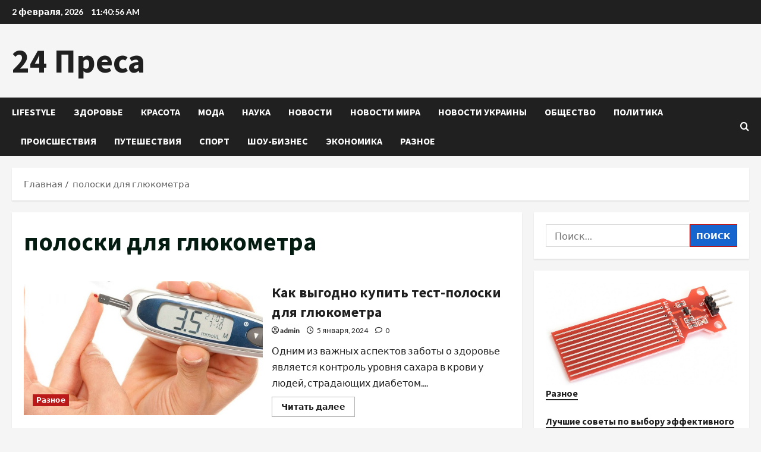

--- FILE ---
content_type: text/html; charset=UTF-8
request_url: https://24presa.com.ua/tag/poloski-dlya-glyukometra/
body_size: 21379
content:
<!doctype html><html lang="ru-RU"><head><meta charset="UTF-8"><meta name="viewport" content="width=device-width, initial-scale=1"><link rel="profile" href="http://gmpg.org/xfn/11"><link rel="preload" href="https://fonts.googleapis.com/css?family=Source+Sans+Pro:400,700|Lato:400,700&#038;subset=latin&#038;display=swap" as="style" crossorigin="anonymous"><meta name='robots' content='index, follow, max-image-preview:large, max-snippet:-1, max-video-preview:-1' /><title>Архивы полоски для глюкометра - 24 Преса</title><meta name="description" content="Тег - полоски для глюкометра - 24 Преса" /><link rel="canonical" href="https://24presa.com.ua/tag/poloski-dlya-glyukometra/" /><meta property="og:locale" content="ru_RU" /><meta property="og:type" content="article" /><meta property="og:title" content="Архивы полоски для глюкометра - 24 Преса" /><meta property="og:description" content="Тег - полоски для глюкометра - 24 Преса" /><meta property="og:url" content="https://24presa.com.ua/tag/poloski-dlya-glyukometra/" /><meta property="og:site_name" content="24 Преса" /><meta name="twitter:card" content="summary_large_image" /> <script type="application/ld+json" class="yoast-schema-graph">{"@context":"https://schema.org","@graph":[{"@type":"CollectionPage","@id":"https://24presa.com.ua/tag/poloski-dlya-glyukometra/","url":"https://24presa.com.ua/tag/poloski-dlya-glyukometra/","name":"Архивы полоски для глюкометра - 24 Преса","isPartOf":{"@id":"https://24presa.com.ua/#website"},"primaryImageOfPage":{"@id":"https://24presa.com.ua/tag/poloski-dlya-glyukometra/#primaryimage"},"image":{"@id":"https://24presa.com.ua/tag/poloski-dlya-glyukometra/#primaryimage"},"thumbnailUrl":"https://24presa.com.ua/wp-content/uploads/2024/01/ui-5c6cccabc2b0d3.06181821.jpeg","description":"Тег - полоски для глюкометра - 24 Преса","breadcrumb":{"@id":"https://24presa.com.ua/tag/poloski-dlya-glyukometra/#breadcrumb"},"inLanguage":"ru-RU"},{"@type":"ImageObject","inLanguage":"ru-RU","@id":"https://24presa.com.ua/tag/poloski-dlya-glyukometra/#primaryimage","url":"https://24presa.com.ua/wp-content/uploads/2024/01/ui-5c6cccabc2b0d3.06181821.jpeg","contentUrl":"https://24presa.com.ua/wp-content/uploads/2024/01/ui-5c6cccabc2b0d3.06181821.jpeg","width":1280,"height":720,"caption":"Как выгодно купить тест-полоски для глюкометра"},{"@type":"BreadcrumbList","@id":"https://24presa.com.ua/tag/poloski-dlya-glyukometra/#breadcrumb","itemListElement":[{"@type":"ListItem","position":1,"name":"Главная страница","item":"https://24presa.com.ua/"},{"@type":"ListItem","position":2,"name":"полоски для глюкометра"}]},{"@type":"WebSite","@id":"https://24presa.com.ua/#website","url":"https://24presa.com.ua/","name":"24 Преса","description":"","potentialAction":[{"@type":"SearchAction","target":{"@type":"EntryPoint","urlTemplate":"https://24presa.com.ua/?s={search_term_string}"},"query-input":{"@type":"PropertyValueSpecification","valueRequired":true,"valueName":"search_term_string"}}],"inLanguage":"ru-RU"}]}</script> <link rel='dns-prefetch' href='//fonts.googleapis.com' /><link href='https://fonts.googleapis.com' crossorigin='anonymous' rel='preconnect' /><link href='https://fonts.gstatic.com' crossorigin='anonymous' rel='preconnect' /><link rel="alternate" type="application/rss+xml" title="24 Преса &raquo; Лента" href="https://24presa.com.ua/feed/" /><link rel="alternate" type="application/rss+xml" title="24 Преса &raquo; Лента комментариев" href="https://24presa.com.ua/comments/feed/" /><link rel="alternate" type="application/rss+xml" title="24 Преса &raquo; Лента метки полоски для глюкометра" href="https://24presa.com.ua/tag/poloski-dlya-glyukometra/feed/" /><style id='wp-img-auto-sizes-contain-inline-css' type='text/css'>img:is([sizes=auto i],[sizes^="auto," i]){contain-intrinsic-size:3000px 1500px}
/*# sourceURL=wp-img-auto-sizes-contain-inline-css */</style><link rel='stylesheet' id='morenews-google-fonts-css' href='https://fonts.googleapis.com/css?family=Source+Sans+Pro:400,700|Lato:400,700&#038;subset=latin&#038;display=swap' type='text/css' media='all' /><style id='wp-emoji-styles-inline-css' type='text/css'>img.wp-smiley, img.emoji {
		display: inline !important;
		border: none !important;
		box-shadow: none !important;
		height: 1em !important;
		width: 1em !important;
		margin: 0 0.07em !important;
		vertical-align: -0.1em !important;
		background: none !important;
		padding: 0 !important;
	}
/*# sourceURL=wp-emoji-styles-inline-css */</style><style id='wp-block-library-inline-css' type='text/css'>:root{--wp-block-synced-color:#7a00df;--wp-block-synced-color--rgb:122,0,223;--wp-bound-block-color:var(--wp-block-synced-color);--wp-editor-canvas-background:#ddd;--wp-admin-theme-color:#007cba;--wp-admin-theme-color--rgb:0,124,186;--wp-admin-theme-color-darker-10:#006ba1;--wp-admin-theme-color-darker-10--rgb:0,107,160.5;--wp-admin-theme-color-darker-20:#005a87;--wp-admin-theme-color-darker-20--rgb:0,90,135;--wp-admin-border-width-focus:2px}@media (min-resolution:192dpi){:root{--wp-admin-border-width-focus:1.5px}}.wp-element-button{cursor:pointer}:root .has-very-light-gray-background-color{background-color:#eee}:root .has-very-dark-gray-background-color{background-color:#313131}:root .has-very-light-gray-color{color:#eee}:root .has-very-dark-gray-color{color:#313131}:root .has-vivid-green-cyan-to-vivid-cyan-blue-gradient-background{background:linear-gradient(135deg,#00d084,#0693e3)}:root .has-purple-crush-gradient-background{background:linear-gradient(135deg,#34e2e4,#4721fb 50%,#ab1dfe)}:root .has-hazy-dawn-gradient-background{background:linear-gradient(135deg,#faaca8,#dad0ec)}:root .has-subdued-olive-gradient-background{background:linear-gradient(135deg,#fafae1,#67a671)}:root .has-atomic-cream-gradient-background{background:linear-gradient(135deg,#fdd79a,#004a59)}:root .has-nightshade-gradient-background{background:linear-gradient(135deg,#330968,#31cdcf)}:root .has-midnight-gradient-background{background:linear-gradient(135deg,#020381,#2874fc)}:root{--wp--preset--font-size--normal:16px;--wp--preset--font-size--huge:42px}.has-regular-font-size{font-size:1em}.has-larger-font-size{font-size:2.625em}.has-normal-font-size{font-size:var(--wp--preset--font-size--normal)}.has-huge-font-size{font-size:var(--wp--preset--font-size--huge)}.has-text-align-center{text-align:center}.has-text-align-left{text-align:left}.has-text-align-right{text-align:right}.has-fit-text{white-space:nowrap!important}#end-resizable-editor-section{display:none}.aligncenter{clear:both}.items-justified-left{justify-content:flex-start}.items-justified-center{justify-content:center}.items-justified-right{justify-content:flex-end}.items-justified-space-between{justify-content:space-between}.screen-reader-text{border:0;clip-path:inset(50%);height:1px;margin:-1px;overflow:hidden;padding:0;position:absolute;width:1px;word-wrap:normal!important}.screen-reader-text:focus{background-color:#ddd;clip-path:none;color:#444;display:block;font-size:1em;height:auto;left:5px;line-height:normal;padding:15px 23px 14px;text-decoration:none;top:5px;width:auto;z-index:100000}html :where(.has-border-color){border-style:solid}html :where([style*=border-top-color]){border-top-style:solid}html :where([style*=border-right-color]){border-right-style:solid}html :where([style*=border-bottom-color]){border-bottom-style:solid}html :where([style*=border-left-color]){border-left-style:solid}html :where([style*=border-width]){border-style:solid}html :where([style*=border-top-width]){border-top-style:solid}html :where([style*=border-right-width]){border-right-style:solid}html :where([style*=border-bottom-width]){border-bottom-style:solid}html :where([style*=border-left-width]){border-left-style:solid}html :where(img[class*=wp-image-]){height:auto;max-width:100%}:where(figure){margin:0 0 1em}html :where(.is-position-sticky){--wp-admin--admin-bar--position-offset:var(--wp-admin--admin-bar--height,0px)}@media screen and (max-width:600px){html :where(.is-position-sticky){--wp-admin--admin-bar--position-offset:0px}}

/*# sourceURL=wp-block-library-inline-css */</style><style id='wp-block-heading-inline-css' type='text/css'>h1:where(.wp-block-heading).has-background,h2:where(.wp-block-heading).has-background,h3:where(.wp-block-heading).has-background,h4:where(.wp-block-heading).has-background,h5:where(.wp-block-heading).has-background,h6:where(.wp-block-heading).has-background{padding:1.25em 2.375em}h1.has-text-align-left[style*=writing-mode]:where([style*=vertical-lr]),h1.has-text-align-right[style*=writing-mode]:where([style*=vertical-rl]),h2.has-text-align-left[style*=writing-mode]:where([style*=vertical-lr]),h2.has-text-align-right[style*=writing-mode]:where([style*=vertical-rl]),h3.has-text-align-left[style*=writing-mode]:where([style*=vertical-lr]),h3.has-text-align-right[style*=writing-mode]:where([style*=vertical-rl]),h4.has-text-align-left[style*=writing-mode]:where([style*=vertical-lr]),h4.has-text-align-right[style*=writing-mode]:where([style*=vertical-rl]),h5.has-text-align-left[style*=writing-mode]:where([style*=vertical-lr]),h5.has-text-align-right[style*=writing-mode]:where([style*=vertical-rl]),h6.has-text-align-left[style*=writing-mode]:where([style*=vertical-lr]),h6.has-text-align-right[style*=writing-mode]:where([style*=vertical-rl]){rotate:180deg}
/*# sourceURL=https://24presa.com.ua/wp-includes/blocks/heading/style.min.css */</style><style id='wp-block-paragraph-inline-css' type='text/css'>.is-small-text{font-size:.875em}.is-regular-text{font-size:1em}.is-large-text{font-size:2.25em}.is-larger-text{font-size:3em}.has-drop-cap:not(:focus):first-letter{float:left;font-size:8.4em;font-style:normal;font-weight:100;line-height:.68;margin:.05em .1em 0 0;text-transform:uppercase}body.rtl .has-drop-cap:not(:focus):first-letter{float:none;margin-left:.1em}p.has-drop-cap.has-background{overflow:hidden}:root :where(p.has-background){padding:1.25em 2.375em}:where(p.has-text-color:not(.has-link-color)) a{color:inherit}p.has-text-align-left[style*="writing-mode:vertical-lr"],p.has-text-align-right[style*="writing-mode:vertical-rl"]{rotate:180deg}
/*# sourceURL=https://24presa.com.ua/wp-includes/blocks/paragraph/style.min.css */</style><style id='global-styles-inline-css' type='text/css'>:root{--wp--preset--aspect-ratio--square: 1;--wp--preset--aspect-ratio--4-3: 4/3;--wp--preset--aspect-ratio--3-4: 3/4;--wp--preset--aspect-ratio--3-2: 3/2;--wp--preset--aspect-ratio--2-3: 2/3;--wp--preset--aspect-ratio--16-9: 16/9;--wp--preset--aspect-ratio--9-16: 9/16;--wp--preset--color--black: #000000;--wp--preset--color--cyan-bluish-gray: #abb8c3;--wp--preset--color--white: #ffffff;--wp--preset--color--pale-pink: #f78da7;--wp--preset--color--vivid-red: #cf2e2e;--wp--preset--color--luminous-vivid-orange: #ff6900;--wp--preset--color--luminous-vivid-amber: #fcb900;--wp--preset--color--light-green-cyan: #7bdcb5;--wp--preset--color--vivid-green-cyan: #00d084;--wp--preset--color--pale-cyan-blue: #8ed1fc;--wp--preset--color--vivid-cyan-blue: #0693e3;--wp--preset--color--vivid-purple: #9b51e0;--wp--preset--gradient--vivid-cyan-blue-to-vivid-purple: linear-gradient(135deg,rgb(6,147,227) 0%,rgb(155,81,224) 100%);--wp--preset--gradient--light-green-cyan-to-vivid-green-cyan: linear-gradient(135deg,rgb(122,220,180) 0%,rgb(0,208,130) 100%);--wp--preset--gradient--luminous-vivid-amber-to-luminous-vivid-orange: linear-gradient(135deg,rgb(252,185,0) 0%,rgb(255,105,0) 100%);--wp--preset--gradient--luminous-vivid-orange-to-vivid-red: linear-gradient(135deg,rgb(255,105,0) 0%,rgb(207,46,46) 100%);--wp--preset--gradient--very-light-gray-to-cyan-bluish-gray: linear-gradient(135deg,rgb(238,238,238) 0%,rgb(169,184,195) 100%);--wp--preset--gradient--cool-to-warm-spectrum: linear-gradient(135deg,rgb(74,234,220) 0%,rgb(151,120,209) 20%,rgb(207,42,186) 40%,rgb(238,44,130) 60%,rgb(251,105,98) 80%,rgb(254,248,76) 100%);--wp--preset--gradient--blush-light-purple: linear-gradient(135deg,rgb(255,206,236) 0%,rgb(152,150,240) 100%);--wp--preset--gradient--blush-bordeaux: linear-gradient(135deg,rgb(254,205,165) 0%,rgb(254,45,45) 50%,rgb(107,0,62) 100%);--wp--preset--gradient--luminous-dusk: linear-gradient(135deg,rgb(255,203,112) 0%,rgb(199,81,192) 50%,rgb(65,88,208) 100%);--wp--preset--gradient--pale-ocean: linear-gradient(135deg,rgb(255,245,203) 0%,rgb(182,227,212) 50%,rgb(51,167,181) 100%);--wp--preset--gradient--electric-grass: linear-gradient(135deg,rgb(202,248,128) 0%,rgb(113,206,126) 100%);--wp--preset--gradient--midnight: linear-gradient(135deg,rgb(2,3,129) 0%,rgb(40,116,252) 100%);--wp--preset--font-size--small: 13px;--wp--preset--font-size--medium: 20px;--wp--preset--font-size--large: 36px;--wp--preset--font-size--x-large: 42px;--wp--preset--spacing--20: 0.44rem;--wp--preset--spacing--30: 0.67rem;--wp--preset--spacing--40: 1rem;--wp--preset--spacing--50: 1.5rem;--wp--preset--spacing--60: 2.25rem;--wp--preset--spacing--70: 3.38rem;--wp--preset--spacing--80: 5.06rem;--wp--preset--shadow--natural: 6px 6px 9px rgba(0, 0, 0, 0.2);--wp--preset--shadow--deep: 12px 12px 50px rgba(0, 0, 0, 0.4);--wp--preset--shadow--sharp: 6px 6px 0px rgba(0, 0, 0, 0.2);--wp--preset--shadow--outlined: 6px 6px 0px -3px rgb(255, 255, 255), 6px 6px rgb(0, 0, 0);--wp--preset--shadow--crisp: 6px 6px 0px rgb(0, 0, 0);}:root { --wp--style--global--content-size: 930px;--wp--style--global--wide-size: 1400px; }:where(body) { margin: 0; }.wp-site-blocks > .alignleft { float: left; margin-right: 2em; }.wp-site-blocks > .alignright { float: right; margin-left: 2em; }.wp-site-blocks > .aligncenter { justify-content: center; margin-left: auto; margin-right: auto; }:where(.wp-site-blocks) > * { margin-block-start: 24px; margin-block-end: 0; }:where(.wp-site-blocks) > :first-child { margin-block-start: 0; }:where(.wp-site-blocks) > :last-child { margin-block-end: 0; }:root { --wp--style--block-gap: 24px; }:root :where(.is-layout-flow) > :first-child{margin-block-start: 0;}:root :where(.is-layout-flow) > :last-child{margin-block-end: 0;}:root :where(.is-layout-flow) > *{margin-block-start: 24px;margin-block-end: 0;}:root :where(.is-layout-constrained) > :first-child{margin-block-start: 0;}:root :where(.is-layout-constrained) > :last-child{margin-block-end: 0;}:root :where(.is-layout-constrained) > *{margin-block-start: 24px;margin-block-end: 0;}:root :where(.is-layout-flex){gap: 24px;}:root :where(.is-layout-grid){gap: 24px;}.is-layout-flow > .alignleft{float: left;margin-inline-start: 0;margin-inline-end: 2em;}.is-layout-flow > .alignright{float: right;margin-inline-start: 2em;margin-inline-end: 0;}.is-layout-flow > .aligncenter{margin-left: auto !important;margin-right: auto !important;}.is-layout-constrained > .alignleft{float: left;margin-inline-start: 0;margin-inline-end: 2em;}.is-layout-constrained > .alignright{float: right;margin-inline-start: 2em;margin-inline-end: 0;}.is-layout-constrained > .aligncenter{margin-left: auto !important;margin-right: auto !important;}.is-layout-constrained > :where(:not(.alignleft):not(.alignright):not(.alignfull)){max-width: var(--wp--style--global--content-size);margin-left: auto !important;margin-right: auto !important;}.is-layout-constrained > .alignwide{max-width: var(--wp--style--global--wide-size);}body .is-layout-flex{display: flex;}.is-layout-flex{flex-wrap: wrap;align-items: center;}.is-layout-flex > :is(*, div){margin: 0;}body .is-layout-grid{display: grid;}.is-layout-grid > :is(*, div){margin: 0;}body{padding-top: 0px;padding-right: 0px;padding-bottom: 0px;padding-left: 0px;}a:where(:not(.wp-element-button)){text-decoration: none;}:root :where(.wp-element-button, .wp-block-button__link){background-color: #32373c;border-radius: 0;border-width: 0;color: #fff;font-family: inherit;font-size: inherit;font-style: inherit;font-weight: inherit;letter-spacing: inherit;line-height: inherit;padding-top: calc(0.667em + 2px);padding-right: calc(1.333em + 2px);padding-bottom: calc(0.667em + 2px);padding-left: calc(1.333em + 2px);text-decoration: none;text-transform: inherit;}.has-black-color{color: var(--wp--preset--color--black) !important;}.has-cyan-bluish-gray-color{color: var(--wp--preset--color--cyan-bluish-gray) !important;}.has-white-color{color: var(--wp--preset--color--white) !important;}.has-pale-pink-color{color: var(--wp--preset--color--pale-pink) !important;}.has-vivid-red-color{color: var(--wp--preset--color--vivid-red) !important;}.has-luminous-vivid-orange-color{color: var(--wp--preset--color--luminous-vivid-orange) !important;}.has-luminous-vivid-amber-color{color: var(--wp--preset--color--luminous-vivid-amber) !important;}.has-light-green-cyan-color{color: var(--wp--preset--color--light-green-cyan) !important;}.has-vivid-green-cyan-color{color: var(--wp--preset--color--vivid-green-cyan) !important;}.has-pale-cyan-blue-color{color: var(--wp--preset--color--pale-cyan-blue) !important;}.has-vivid-cyan-blue-color{color: var(--wp--preset--color--vivid-cyan-blue) !important;}.has-vivid-purple-color{color: var(--wp--preset--color--vivid-purple) !important;}.has-black-background-color{background-color: var(--wp--preset--color--black) !important;}.has-cyan-bluish-gray-background-color{background-color: var(--wp--preset--color--cyan-bluish-gray) !important;}.has-white-background-color{background-color: var(--wp--preset--color--white) !important;}.has-pale-pink-background-color{background-color: var(--wp--preset--color--pale-pink) !important;}.has-vivid-red-background-color{background-color: var(--wp--preset--color--vivid-red) !important;}.has-luminous-vivid-orange-background-color{background-color: var(--wp--preset--color--luminous-vivid-orange) !important;}.has-luminous-vivid-amber-background-color{background-color: var(--wp--preset--color--luminous-vivid-amber) !important;}.has-light-green-cyan-background-color{background-color: var(--wp--preset--color--light-green-cyan) !important;}.has-vivid-green-cyan-background-color{background-color: var(--wp--preset--color--vivid-green-cyan) !important;}.has-pale-cyan-blue-background-color{background-color: var(--wp--preset--color--pale-cyan-blue) !important;}.has-vivid-cyan-blue-background-color{background-color: var(--wp--preset--color--vivid-cyan-blue) !important;}.has-vivid-purple-background-color{background-color: var(--wp--preset--color--vivid-purple) !important;}.has-black-border-color{border-color: var(--wp--preset--color--black) !important;}.has-cyan-bluish-gray-border-color{border-color: var(--wp--preset--color--cyan-bluish-gray) !important;}.has-white-border-color{border-color: var(--wp--preset--color--white) !important;}.has-pale-pink-border-color{border-color: var(--wp--preset--color--pale-pink) !important;}.has-vivid-red-border-color{border-color: var(--wp--preset--color--vivid-red) !important;}.has-luminous-vivid-orange-border-color{border-color: var(--wp--preset--color--luminous-vivid-orange) !important;}.has-luminous-vivid-amber-border-color{border-color: var(--wp--preset--color--luminous-vivid-amber) !important;}.has-light-green-cyan-border-color{border-color: var(--wp--preset--color--light-green-cyan) !important;}.has-vivid-green-cyan-border-color{border-color: var(--wp--preset--color--vivid-green-cyan) !important;}.has-pale-cyan-blue-border-color{border-color: var(--wp--preset--color--pale-cyan-blue) !important;}.has-vivid-cyan-blue-border-color{border-color: var(--wp--preset--color--vivid-cyan-blue) !important;}.has-vivid-purple-border-color{border-color: var(--wp--preset--color--vivid-purple) !important;}.has-vivid-cyan-blue-to-vivid-purple-gradient-background{background: var(--wp--preset--gradient--vivid-cyan-blue-to-vivid-purple) !important;}.has-light-green-cyan-to-vivid-green-cyan-gradient-background{background: var(--wp--preset--gradient--light-green-cyan-to-vivid-green-cyan) !important;}.has-luminous-vivid-amber-to-luminous-vivid-orange-gradient-background{background: var(--wp--preset--gradient--luminous-vivid-amber-to-luminous-vivid-orange) !important;}.has-luminous-vivid-orange-to-vivid-red-gradient-background{background: var(--wp--preset--gradient--luminous-vivid-orange-to-vivid-red) !important;}.has-very-light-gray-to-cyan-bluish-gray-gradient-background{background: var(--wp--preset--gradient--very-light-gray-to-cyan-bluish-gray) !important;}.has-cool-to-warm-spectrum-gradient-background{background: var(--wp--preset--gradient--cool-to-warm-spectrum) !important;}.has-blush-light-purple-gradient-background{background: var(--wp--preset--gradient--blush-light-purple) !important;}.has-blush-bordeaux-gradient-background{background: var(--wp--preset--gradient--blush-bordeaux) !important;}.has-luminous-dusk-gradient-background{background: var(--wp--preset--gradient--luminous-dusk) !important;}.has-pale-ocean-gradient-background{background: var(--wp--preset--gradient--pale-ocean) !important;}.has-electric-grass-gradient-background{background: var(--wp--preset--gradient--electric-grass) !important;}.has-midnight-gradient-background{background: var(--wp--preset--gradient--midnight) !important;}.has-small-font-size{font-size: var(--wp--preset--font-size--small) !important;}.has-medium-font-size{font-size: var(--wp--preset--font-size--medium) !important;}.has-large-font-size{font-size: var(--wp--preset--font-size--large) !important;}.has-x-large-font-size{font-size: var(--wp--preset--font-size--x-large) !important;}
:root :where(.wp-block-heading){line-height: 1.3;}
/*# sourceURL=global-styles-inline-css */</style><link rel='stylesheet' id='fontawesome-css-6-css' href='https://24presa.com.ua/wp-content/plugins/wp-font-awesome/font-awesome/css/fontawesome-all.min.css?ver=1.8.0' type='text/css' media='all' /><link rel='stylesheet' id='fontawesome-css-4-css' href='https://24presa.com.ua/wp-content/plugins/wp-font-awesome/font-awesome/css/v4-shims.min.css?ver=1.8.0' type='text/css' media='all' /><link rel='stylesheet' id='bootstrap-css' href='https://24presa.com.ua/wp-content/themes/morenews/assets/bootstrap/css/bootstrap.min.css?ver=6.9' type='text/css' media='all' /><link rel='stylesheet' id='morenews-style-css' href='https://24presa.com.ua/wp-content/themes/morenews/style.min.css?ver=1.1.19' type='text/css' media='all' /><style id='morenews-style-inline-css' type='text/css'>body.aft-dark-mode #sidr,body.aft-dark-mode,body.aft-dark-mode.custom-background,body.aft-dark-mode #af-preloader{background-color:#000000;} body.aft-default-mode #sidr,body.aft-default-mode #af-preloader,body.aft-default-mode{background-color:#f5f5f5;} .frm_style_formidable-style.with_frm_style .frm_compact .frm_dropzone.dz-clickable .dz-message,.frm_style_formidable-style.with_frm_style input[type=submit],.frm_style_formidable-style.with_frm_style .frm_submit input[type=button],.frm_style_formidable-style.with_frm_style .frm_submit button,.frm_form_submit_style,.frm_style_formidable-style.with_frm_style .frm-edit-page-btn,.woocommerce #respond input#submit.disabled,.woocommerce #respond input#submit:disabled,.woocommerce #respond input#submit:disabled[disabled],.woocommerce a.button.disabled,.woocommerce a.button:disabled,.woocommerce a.button:disabled[disabled],.woocommerce button.button.disabled,.woocommerce button.button:disabled,.woocommerce button.button:disabled[disabled],.woocommerce input.button.disabled,.woocommerce input.button:disabled,.woocommerce input.button:disabled[disabled],.woocommerce #respond input#submit,.woocommerce a.button,.woocommerce button.button,.woocommerce input.button,.woocommerce #respond input#submit.alt,.woocommerce a.button.alt,.woocommerce button.button.alt,.woocommerce input.button.alt,.woocommerce-account .addresses .title .edit,:root .wc-block-featured-product__link :where(.wp-element-button,.wp-block-button__link),:root .wc-block-featured-category__link :where(.wp-element-button,.wp-block-button__link),hustle-button,button.wc-block-mini-cart__button,.wc-block-checkout .wp-block-button__link,.wp-block-button.wc-block-components-product-button .wp-block-button__link,.wc-block-grid__product-add-to-cart.wp-block-button .wp-block-button__link,body .wc-block-components-button,.wc-block-grid .wp-block-button__link,.woocommerce-notices-wrapper .button,body .woocommerce-notices-wrapper .button:hover,body.woocommerce .single_add_to_cart_button.button:hover,body.woocommerce a.button.add_to_cart_button:hover,.widget-title-fill-and-border .morenews-widget .wp-block-search__label,.widget-title-fill-and-border .morenews-widget .wp-block-group .wp-block-heading,.widget-title-fill-and-no-border .morenews-widget .wp-block-search__label,.widget-title-fill-and-no-border .morenews-widget .wp-block-group .wp-block-heading,.widget-title-fill-and-border .wp_post_author_widget .widget-title .header-after,.widget-title-fill-and-border .widget-title .heading-line,.widget-title-fill-and-border .aft-posts-tabs-panel .nav-tabs>li>a.active,.widget-title-fill-and-border .aft-main-banner-wrapper .widget-title .heading-line ,.widget-title-fill-and-no-border .wp_post_author_widget .widget-title .header-after,.widget-title-fill-and-no-border .widget-title .heading-line,.widget-title-fill-and-no-border .aft-posts-tabs-panel .nav-tabs>li>a.active,.widget-title-fill-and-no-border .aft-main-banner-wrapper .widget-title .heading-line,a.sidr-class-sidr-button-close,body.widget-title-border-bottom .header-after1 .heading-line-before,body.widget-title-border-bottom .widget-title .heading-line-before,.widget-title-border-center .morenews-widget .wp-block-search__label::after,.widget-title-border-center .morenews-widget .wp-block-group .wp-block-heading::after,.widget-title-border-center .wp_post_author_widget .widget-title .heading-line-before,.widget-title-border-center .aft-posts-tabs-panel .nav-tabs>li>a.active::after,.widget-title-border-center .wp_post_author_widget .widget-title .header-after::after,.widget-title-border-center .widget-title .heading-line-after,.widget-title-border-bottom .morenews-widget .wp-block-search__label::after,.widget-title-border-bottom .morenews-widget .wp-block-group .wp-block-heading::after,.widget-title-border-bottom .heading-line::before,.widget-title-border-bottom .wp-post-author-wrap .header-after::before,.widget-title-border-bottom .aft-posts-tabs-panel .nav-tabs>li>a.active span::after,.aft-dark-mode .is-style-fill a.wp-block-button__link:not(.has-background),.aft-default-mode .is-style-fill a.wp-block-button__link:not(.has-background),#reading-progress-bar,a.comment-reply-link,body.aft-default-mode .reply a,body.aft-dark-mode .reply a,.aft-popular-taxonomies-lists span::before ,#loader-wrapper div,span.heading-line::before,.wp-post-author-wrap .header-after::before,body.aft-dark-mode input[type="button"],body.aft-dark-mode input[type="reset"],body.aft-dark-mode input[type="submit"],body.aft-dark-mode .inner-suscribe input[type=submit],body.aft-default-mode input[type="button"],body.aft-default-mode input[type="reset"],body.aft-default-mode input[type="submit"],body.aft-default-mode .inner-suscribe input[type=submit],.woocommerce-product-search button[type="submit"],input.search-submit,.wp-block-search__button,.af-youtube-slider .af-video-wrap .af-bg-play i,.af-youtube-video-list .entry-header-yt-video-wrapper .af-yt-video-play i,.af-post-format i,body .btn-style1 a:visited,body .btn-style1 a,body span.post-page-numbers.current,body .morenews-pagination .nav-links .page-numbers.current,body #scroll-up,button,a.author-button.primary,.morenews-reaction-button .reaction-percentage,h3.morenews-subtitle:after,body article.sticky .read-single:before,.aft-readmore-wrapper a.aft-readmore:hover,body.aft-dark-mode .aft-readmore-wrapper a.aft-readmore:hover,footer.site-footer .aft-readmore-wrapper a.aft-readmore:hover,.aft-readmore-wrapper a.aft-readmore:hover,body .trending-posts-vertical .trending-no{background-color:#bb1919;} div.wpforms-container-full button[type=submit]:hover,div.wpforms-container-full button[type=submit]:not(:hover):not(:active){background-color:#bb1919 !important;} .grid-design-texts-over-image .aft-readmore-wrapper a.aft-readmore:hover,.aft-readmore-wrapper a.aft-readmore:hover,body.aft-dark-mode .aft-readmore-wrapper a.aft-readmore:hover,body.aft-default-mode .aft-readmore-wrapper a.aft-readmore:hover,a.author-button.primary,.morenews-post-badge,body.single .entry-header .aft-post-excerpt-and-meta .post-excerpt,body.aft-dark-mode.single span.tags-links a:hover,.morenews-pagination .nav-links .page-numbers.current,.aft-readmore-wrapper a.aft-readmore:hover,p.awpa-more-posts a:hover,.wp-post-author-meta .wp-post-author-meta-more-posts a.awpa-more-posts:hover{border-color:#bb1919;} body:not(.rtl) .aft-popular-taxonomies-lists span::after{border-left-color:#bb1919;} body.rtl .aft-popular-taxonomies-lists span::after{border-right-color:#bb1919;} .widget-title-fill-and-no-border .morenews-widget .wp-block-search__label::after,.widget-title-fill-and-no-border .morenews-widget .wp-block-group .wp-block-heading::after,.widget-title-fill-and-no-border .aft-posts-tabs-panel .nav-tabs>li a.active::after,.widget-title-fill-and-no-border .morenews-widget .widget-title::before,.widget-title-fill-and-no-border .morenews-customizer .widget-title::before{border-top-color:#bb1919;} .woocommerce div.product .woocommerce-tabs ul.tabs li.active,#scroll-up::after,.aft-dark-mode #loader,.aft-default-mode #loader{border-bottom-color:#bb1919;} footer.site-footer .wp-calendar-nav a:hover,footer.site-footer .wp-block-latest-comments__comment-meta a:hover,.aft-dark-mode .tagcloud a:hover,.aft-dark-mode .widget ul.menu >li a:hover,.aft-dark-mode .widget > ul > li a:hover,.banner-exclusive-posts-wrapper a:hover,.list-style .read-title h3 a:hover,.grid-design-default .read-title h3 a:hover,body.aft-dark-mode .banner-exclusive-posts-wrapper a:hover,body.aft-dark-mode .banner-exclusive-posts-wrapper a:visited:hover,body.aft-default-mode .banner-exclusive-posts-wrapper a:hover,body.aft-default-mode .banner-exclusive-posts-wrapper a:visited:hover,body.wp-post-author-meta .awpa-display-name a:hover,.widget_text a ,.post-description a:not(.aft-readmore),.post-description a:not(.aft-readmore):visited,.wp_post_author_widget .wp-post-author-meta .awpa-display-name a:hover,.wp-post-author-meta .wp-post-author-meta-more-posts a.awpa-more-posts:hover,body.aft-default-mode .af-breadcrumbs a:hover,body.aft-dark-mode .af-breadcrumbs a:hover,body .wp-block-latest-comments li.wp-block-latest-comments__comment a:hover,body .site-footer .color-pad .read-title h3 a:hover,body.aft-dark-mode #secondary .morenews-widget ul[class*="wp-block-"] a:hover,body.aft-dark-mode #secondary .morenews-widget ol[class*="wp-block-"] a:hover,body.aft-dark-mode a.post-edit-link:hover,body.aft-default-mode #secondary .morenews-widget ul[class*="wp-block-"] a:hover,body.aft-default-mode #secondary .morenews-widget ol[class*="wp-block-"] a:hover,body.aft-default-mode a.post-edit-link:hover,body.aft-default-mode #secondary .widget > ul > li a:hover,body.aft-default-mode footer.comment-meta a:hover,body.aft-dark-mode footer.comment-meta a:hover,body.aft-default-mode .comment-form a:hover,body.aft-dark-mode .comment-form a:hover,body.aft-dark-mode .entry-content > .wp-block-tag-cloud a:not(.has-text-color):hover,body.aft-default-mode .entry-content > .wp-block-tag-cloud a:not(.has-text-color):hover,body.aft-dark-mode .entry-content .wp-block-archives-list.wp-block-archives a:not(.has-text-color):hover,body.aft-default-mode .entry-content .wp-block-archives-list.wp-block-archives a:not(.has-text-color):hover,body.aft-dark-mode .entry-content .wp-block-latest-posts a:not(.has-text-color):hover,body.aft-dark-mode .entry-content .wp-block-categories-list.wp-block-categories a:not(.has-text-color):hover,body.aft-default-mode .entry-content .wp-block-latest-posts a:not(.has-text-color):hover,body.aft-default-mode .entry-content .wp-block-categories-list.wp-block-categories a:not(.has-text-color):hover,.aft-default-mode .wp-block-archives-list.wp-block-archives a:not(.has-text-color):hover,.aft-default-mode .wp-block-latest-posts a:not(.has-text-color):hover,.aft-default-mode .wp-block-categories-list.wp-block-categories a:not(.has-text-color):hover,.aft-default-mode .wp-block-latest-comments li.wp-block-latest-comments__comment a:hover,.aft-dark-mode .wp-block-archives-list.wp-block-archives a:not(.has-text-color):hover,.aft-dark-mode .wp-block-latest-posts a:not(.has-text-color):hover,.aft-dark-mode .wp-block-categories-list.wp-block-categories a:not(.has-text-color):hover,.aft-dark-mode .wp-block-latest-comments li.wp-block-latest-comments__comment a:hover,body.aft-dark-mode .morenews-pagination .nav-links a.page-numbers:hover,body.aft-default-mode .morenews-pagination .nav-links a.page-numbers:hover,body.aft-default-mode .aft-popular-taxonomies-lists ul li a:hover ,body.aft-dark-mode .aft-popular-taxonomies-lists ul li a:hover,body.aft-dark-mode .wp-calendar-nav a,body .entry-content > .wp-block-heading:not(.has-link-color):not(.wp-block-post-title) a,body .entry-content > ul a,body .entry-content > ol a,body .entry-content > p:not(.has-link-color) a ,body.aft-default-mode p.logged-in-as a,body.aft-dark-mode p.logged-in-as a,body.aft-dark-mode .woocommerce-loop-product__title:hover,body.aft-default-mode .woocommerce-loop-product__title:hover,a:hover,p a,.stars a:active,.stars a:focus,.morenews-widget.widget_text a,a.author-website:hover,.author-box-content a.author-posts-link:hover,body .morenews-sponsor a,body .morenews-source a,body.aft-default-mode .wp-block-latest-comments li.wp-block-latest-comments__comment a:hover,body.aft-dark-mode .wp-block-latest-comments li.wp-block-latest-comments__comment a:hover,.entry-content .wp-block-latest-comments a:not(.has-text-color):hover,.wc-block-grid__product .wc-block-grid__product-link:focus,body.aft-default-mode .entry-content .wp-block-heading:not(.has-link-color):not(.wp-block-post-title) a,body.aft-dark-mode .entry-content .wp-block-heading:not(.has-link-color):not(.wp-block-post-title) a,body.aft-default-mode .comment-content a,body.aft-dark-mode .comment-content a,body.aft-default-mode .post-excerpt a,body.aft-dark-mode .post-excerpt a,body.aft-default-mode .wp-block-tag-cloud a:hover,body.aft-default-mode .tagcloud a:hover,body.aft-default-mode.single span.tags-links a:hover,body.aft-default-mode p.awpa-more-posts a:hover,body.aft-default-mode p.awpa-website a:hover ,body.aft-default-mode .wp-post-author-meta h4 a:hover,body.aft-default-mode .widget ul.menu >li a:hover,body.aft-default-mode .widget > ul > li a:hover,body.aft-default-mode .nav-links a:hover,body.aft-default-mode ul.trail-items li a:hover,body.aft-dark-mode .wp-block-tag-cloud a:hover,body.aft-dark-mode .tagcloud a:hover,body.aft-dark-mode.single span.tags-links a:hover,body.aft-dark-mode p.awpa-more-posts a:hover,body.aft-dark-mode p.awpa-website a:hover ,body.aft-dark-mode .widget ul.menu >li a:hover,body.aft-dark-mode .nav-links a:hover,body.aft-dark-mode ul.trail-items li a:hover{color:#bb1919;} @media only screen and (min-width:992px){body.aft-default-mode .morenews-header .main-navigation .menu-desktop > ul > li:hover > a:before,body.aft-default-mode .morenews-header .main-navigation .menu-desktop > ul > li.current-menu-item > a:before{background-color:#bb1919;} } .woocommerce-product-search button[type="submit"],input.search-submit{background-color:#bb1919;} .aft-dark-mode .entry-content a:hover,.aft-dark-mode .entry-content a:focus,.aft-dark-mode .entry-content a:active,.wp-calendar-nav a,#wp-calendar tbody td a,body.aft-dark-mode #wp-calendar tbody td#today,body.aft-default-mode #wp-calendar tbody td#today,body.aft-default-mode .entry-content .wp-block-heading:not(.has-link-color):not(.wp-block-post-title) a,body.aft-dark-mode .entry-content .wp-block-heading:not(.has-link-color):not(.wp-block-post-title) a,body .entry-content > ul a,body .entry-content > ul a:visited,body .entry-content > ol a,body .entry-content > ol a:visited,body .entry-content > p:not(.has-link-color) a,body .entry-content > p:not(.has-link-color) a:visited{color:#bb1919;} .woocommerce-product-search button[type="submit"],input.search-submit,body.single span.tags-links a:hover,body .entry-content .wp-block-heading:not(.has-link-color):not(.wp-block-post-title) a,body .entry-content > ul a,body .entry-content > ul a:visited,body .entry-content > ol a,body .entry-content > ol a:visited,body .entry-content > p:not(.has-link-color) a,body .entry-content > p:not(.has-link-color) a:visited{border-color:#bb1919;} @media only screen and (min-width:993px){.main-navigation .menu-desktop > li.current-menu-item::after,.main-navigation .menu-desktop > ul > li.current-menu-item::after,.main-navigation .menu-desktop > li::after,.main-navigation .menu-desktop > ul > li::after{background-color:#bb1919;} } .site-branding .site-title{font-family:'Source Sans Pro','Noto Sans','Noto Sans CJK SC','Noto Sans JP','Noto Sans KR',system-ui,-apple-system,'Segoe UI',Roboto,'Helvetica Neue',Arial,sans-serif,'Apple Color Emoji','Segoe UI Emoji','Segoe UI Symbol';} body,button,input,select,optgroup,.cat-links li a,.min-read,.af-social-contacts .social-widget-menu .screen-reader-text,textarea{font-family:'Lato','Noto Sans','Noto Sans CJK SC','Noto Sans JP','Noto Sans KR',system-ui,-apple-system,'Segoe UI',Roboto,'Helvetica Neue',Arial,sans-serif,'Apple Color Emoji','Segoe UI Emoji','Segoe UI Symbol';} .wp-block-tag-cloud a,.tagcloud a,body span.hustle-title,.wp-block-blockspare-blockspare-tabs .bs-tabs-title-list li a.bs-tab-title,.navigation.post-navigation .nav-links a,div.custom-menu-link > a,.exclusive-posts .exclusive-now span,.aft-popular-taxonomies-lists span,.exclusive-posts a,.aft-posts-tabs-panel .nav-tabs>li>a,.widget-title-border-bottom .aft-posts-tabs-panel .nav-tabs>li>a,.nav-tabs>li,.widget ul ul li,.widget ul.menu >li ,.widget > ul > li,.wp-block-search__label,.wp-block-latest-posts.wp-block-latest-posts__list li,.wp-block-latest-comments li.wp-block-latest-comments__comment,.wp-block-group ul li a,.main-navigation ul li a,h1,h2,h3,h4,h5,h6{font-family:'Source Sans Pro','Noto Sans','Noto Sans CJK SC','Noto Sans JP','Noto Sans KR',system-ui,-apple-system,'Segoe UI',Roboto,'Helvetica Neue',Arial,sans-serif,'Apple Color Emoji','Segoe UI Emoji','Segoe UI Symbol';} .container-wrapper .elementor{max-width:100%;} .full-width-content .elementor-section-stretched,.align-content-left .elementor-section-stretched,.align-content-right .elementor-section-stretched{max-width:100%;left:0 !important;}
/*# sourceURL=morenews-style-inline-css */</style><link rel='stylesheet' id='general-news-css' href='https://24presa.com.ua/wp-content/cache/autoptimize/autoptimize_single_51242aed73f7e94f2b6f8cd318d42d88.php?ver=1.1.19' type='text/css' media='all' /><link rel='stylesheet' id='aft-icons-css' href='https://24presa.com.ua/wp-content/cache/autoptimize/autoptimize_single_2f2898c950a6a9bf6af8b97339e29f16.php?ver=6.9' type='text/css' media='all' /><link rel='stylesheet' id='slick-css' href='https://24presa.com.ua/wp-content/themes/morenews/assets/slick/css/slick.min.css?ver=6.9' type='text/css' media='all' /><link rel='stylesheet' id='sidr-css' href='https://24presa.com.ua/wp-content/cache/autoptimize/autoptimize_single_361b2979703e912f22406a3a11c46494.php?ver=6.9' type='text/css' media='all' /><link rel='stylesheet' id='magnific-popup-css' href='https://24presa.com.ua/wp-content/cache/autoptimize/autoptimize_single_30b593b71d7672658f89bfea0ab360c9.php?ver=6.9' type='text/css' media='all' /><link rel='stylesheet' id='wp-pagenavi-css' href='https://24presa.com.ua/wp-content/cache/autoptimize/autoptimize_single_73d29ecb3ae4eb2b78712fab3a46d32d.php?ver=2.70' type='text/css' media='all' /> <script defer type="text/javascript" src="https://24presa.com.ua/wp-includes/js/jquery/jquery.min.js?ver=3.7.1" id="jquery-core-js"></script> <script defer type="text/javascript" src="https://24presa.com.ua/wp-includes/js/jquery/jquery-migrate.min.js?ver=3.4.1" id="jquery-migrate-js"></script> <script defer type="text/javascript" src="https://24presa.com.ua/wp-content/cache/autoptimize/autoptimize_single_de952eda41b0edc0b5c416ee48f7028e.php?ver=6.9" id="jquery-cookie-js"></script> <script defer type="text/javascript" src="https://24presa.com.ua/wp-content/cache/autoptimize/autoptimize_single_f6c09875e0251865eaa038197f3c9b31.php?ver=1.1.19" id="morenews-background-script-js"></script> <link rel="https://api.w.org/" href="https://24presa.com.ua/wp-json/" /><link rel="alternate" title="JSON" type="application/json" href="https://24presa.com.ua/wp-json/wp/v2/tags/679" /><link rel="EditURI" type="application/rsd+xml" title="RSD" href="https://24presa.com.ua/xmlrpc.php?rsd" /><meta name="generator" content="WordPress 6.9" /><style type="text/css">.recentcomments a{display:inline !important;padding:0 !important;margin:0 !important;}</style><style type="text/css">.site-title a,
      .site-header .site-branding .site-title a:visited,
      .site-header .site-branding .site-title a:hover,
      .site-description {
        color: #1f1f1f      }

      body.aft-dark-mode .site-title a,
      body.aft-dark-mode .site-header .site-branding .site-title a:visited,
      body.aft-dark-mode .site-header .site-branding .site-title a:hover,
      body.aft-dark-mode .site-description {
        color: #ffffff;
      }

      .header-layout-3 .site-header .site-branding .site-title,
      .site-branding .site-title {
        font-size: 56px;
      }

      @media only screen and (max-width: 640px) {
        .site-branding .site-title {
          font-size: 2.75rem;

        }
      }

      /* @media only screen and (max-width: 375px) {
                    .site-branding .site-title {
                        font-size: 32px;

                    }
                } */</style><link rel="icon" href="https://24presa.com.ua/wp-content/uploads/2023/08/cropped-screenshot_44-150x150.jpg" sizes="32x32" /><link rel="icon" href="https://24presa.com.ua/wp-content/uploads/2023/08/cropped-screenshot_44-300x300.jpg" sizes="192x192" /><link rel="apple-touch-icon" href="https://24presa.com.ua/wp-content/uploads/2023/08/cropped-screenshot_44-300x300.jpg" /><meta name="msapplication-TileImage" content="https://24presa.com.ua/wp-content/uploads/2023/08/cropped-screenshot_44-300x300.jpg" /></head><body class="archive tag tag-poloski-dlya-glyukometra tag-679 wp-embed-responsive wp-theme-morenews wp-child-theme-general-news hfeed  aft-sticky-header aft-default-mode aft-header-layout-side header-image-default widget-title-border-bottom default-content-layout align-content-left af-wide-layout"><div id="page" class="site af-whole-wrapper"> <a class="skip-link screen-reader-text" href="#content">Перейти к содержимому</a><header id="masthead" class="header-layout-side morenews-header"><div class="top-header"><div class="container-wrapper"><div class="top-bar-flex"><div class="top-bar-left col-2"><div class="date-bar-left"> <span class="topbar-date"> 2 февраля, 2026 <span id="topbar-time"></span> </span></div></div><div class="top-bar-right col-2"><div class="aft-small-social-menu"></div></div></div></div></div><div class="af-middle-header " ><div class="container-wrapper"><div class="af-middle-container"><div class="logo"><div class="site-branding "><p class="site-title font-family-1"> <a href="https://24presa.com.ua/" class="site-title-anchor" rel="home">24 Преса</a></p></div></div></div></div></div><div id="main-navigation-bar" class="af-bottom-header"><div class="container-wrapper"><div class="bottom-bar-flex"><div class="offcanvas-navigaiton"><div class="af-bottom-head-nav"><div class="navigation-container"><nav class="main-navigation clearfix"> <span class="toggle-menu" > <a href="#" role="button" class="aft-void-menu" aria-controls="primary-menu" aria-expanded="false"> <span class="screen-reader-text"> Основное меню </span> <i class="ham"></i> </a> </span><div class="menu main-menu menu-desktop show-menu-border"><ul id="primary-menu" class="menu"><li id="menu-item-430" class="menu-item menu-item-type-taxonomy menu-item-object-category menu-item-430"><a href="https://24presa.com.ua/category/lifestyle/">Lifestyle</a></li><li id="menu-item-431" class="menu-item menu-item-type-taxonomy menu-item-object-category menu-item-431"><a href="https://24presa.com.ua/category/zdorove/">Здоровье</a></li><li id="menu-item-432" class="menu-item menu-item-type-taxonomy menu-item-object-category menu-item-432"><a href="https://24presa.com.ua/category/krasota/">Красота</a></li><li id="menu-item-433" class="menu-item menu-item-type-taxonomy menu-item-object-category menu-item-433"><a href="https://24presa.com.ua/category/moda/">Мода</a></li><li id="menu-item-434" class="menu-item menu-item-type-taxonomy menu-item-object-category menu-item-434"><a href="https://24presa.com.ua/category/science/">Наука</a></li><li id="menu-item-435" class="menu-item menu-item-type-taxonomy menu-item-object-category menu-item-435"><a href="https://24presa.com.ua/category/novosti/">Новости</a></li><li id="menu-item-436" class="menu-item menu-item-type-taxonomy menu-item-object-category menu-item-436"><a href="https://24presa.com.ua/category/novosti-mira/">Новости мира</a></li><li id="menu-item-437" class="menu-item menu-item-type-taxonomy menu-item-object-category menu-item-437"><a href="https://24presa.com.ua/category/novosti-ukrainy/">Новости Украины</a></li><li id="menu-item-438" class="menu-item menu-item-type-taxonomy menu-item-object-category menu-item-438"><a href="https://24presa.com.ua/category/society/">Общество</a></li><li id="menu-item-439" class="menu-item menu-item-type-taxonomy menu-item-object-category menu-item-439"><a href="https://24presa.com.ua/category/politika/">Политика</a></li><li id="menu-item-440" class="menu-item menu-item-type-taxonomy menu-item-object-category menu-item-440"><a href="https://24presa.com.ua/category/proisshestviya/">Происшествия</a></li><li id="menu-item-441" class="menu-item menu-item-type-taxonomy menu-item-object-category menu-item-441"><a href="https://24presa.com.ua/category/puteshestviya/">Путешествия</a></li><li id="menu-item-443" class="menu-item menu-item-type-taxonomy menu-item-object-category menu-item-443"><a href="https://24presa.com.ua/category/sport/">Спорт</a></li><li id="menu-item-444" class="menu-item menu-item-type-taxonomy menu-item-object-category menu-item-444"><a href="https://24presa.com.ua/category/shou-biznes/">Шоу-бизнес</a></li><li id="menu-item-445" class="menu-item menu-item-type-taxonomy menu-item-object-category menu-item-445"><a href="https://24presa.com.ua/category/economics/">Экономика</a></li><li id="menu-item-442" class="menu-item menu-item-type-taxonomy menu-item-object-category menu-item-442"><a href="https://24presa.com.ua/category/raznoe/">Разное</a></li></ul></div></nav></div></div></div><div class="search-watch"><div class="af-search-wrap"><div class="search-overlay" aria-label="Открыть форму поиска"> <a href="#" title="Search" class="search-icon" aria-label="Открыть форму поиска"> <i class="fa fa-search"></i> </a><div class="af-search-form"><form role="search" method="get" class="search-form" action="https://24presa.com.ua/"> <label> <span class="screen-reader-text">Найти:</span> <input type="search" class="search-field" placeholder="Поиск&hellip;" value="" name="s" /> </label> <input type="submit" class="search-submit" value="Поиск" /></form><div id="af-live-search-results"></div></div></div></div></div></div></div></div></header><div class="aft-main-breadcrumb-wrapper container-wrapper"><div class="af-breadcrumbs font-family-1 color-pad"><div role="navigation" aria-label="Навигационные цепочки" class="breadcrumb-trail breadcrumbs" itemprop="breadcrumb"><ul class="trail-items" itemscope itemtype="http://schema.org/BreadcrumbList"><meta name="numberOfItems" content="2" /><meta name="itemListOrder" content="Ascending" /><li itemprop="itemListElement" itemscope itemtype="http://schema.org/ListItem" class="trail-item trail-begin"><a href="https://24presa.com.ua/" rel="home" itemprop="item"><span itemprop="name">Главная</span></a><meta itemprop="position" content="1" /></li><li itemprop="itemListElement" itemscope itemtype="http://schema.org/ListItem" class="trail-item trail-end"><a href="https://24presa.com.ua/tag/poloski-dlya-glyukometra/" itemprop="item"><span itemprop="name">полоски для глюкометра</span></a><meta itemprop="position" content="2" /></li></ul></div></div></div><div id="content" class="container-wrapper"><div class="section-block-upper"><div id="primary" class="content-area"><main id="main" class="site-main"><header class="header-title-wrapper1 entry-header-details"><h1 class="page-title">полоски для глюкометра</h1></header><div class="af-container-row aft-archive-wrapper morenews-customizer clearfix archive-layout-list"><article id="post-1501" class="latest-posts-list col-1 float-l pad archive-layout-list archive-image-left post-1501 post type-post status-publish format-standard has-post-thumbnail hentry category-raznoe tag-poloski-dlya-glyukometra" ><div class="archive-list-post list-style"><div class="af-double-column list-style clearfix aft-list-show-image has-post-image"><div class="read-single color-pad"><div class="col-3 float-l pos-rel read-img read-bg-img"> <a class="aft-post-image-link"
 href="https://24presa.com.ua/kak-vygodno-kupit-test-poloski-dlya-glyukometra/">Как выгодно купить тест-полоски для глюкометра</a> <img width="640" height="360" src="https://24presa.com.ua/wp-content/uploads/2024/01/ui-5c6cccabc2b0d3.06181821-768x432.jpeg" class="attachment-medium_large size-medium_large wp-post-image" alt="Как выгодно купить тест-полоски для глюкометра" decoding="async" srcset="https://24presa.com.ua/wp-content/uploads/2024/01/ui-5c6cccabc2b0d3.06181821-768x432.jpeg 768w, https://24presa.com.ua/wp-content/uploads/2024/01/ui-5c6cccabc2b0d3.06181821-300x169.jpeg 300w, https://24presa.com.ua/wp-content/uploads/2024/01/ui-5c6cccabc2b0d3.06181821-1024x576.jpeg 1024w, https://24presa.com.ua/wp-content/uploads/2024/01/ui-5c6cccabc2b0d3.06181821.jpeg 1280w" sizes="(max-width: 640px) 100vw, 640px" loading="lazy" /><div class="category-min-read-wrap af-cat-widget-carousel"><div class="post-format-and-min-read-wrap"></div><div class="read-categories categories-inside-image"><ul class="cat-links"><li class="meta-category"> <a class="morenews-categories category-color-1" href="https://24presa.com.ua/category/raznoe/" aria-label="Разное"> Разное </a></li></ul></div></div></div><div class="col-66 float-l pad read-details color-tp-pad"><div class="read-title"><h3> <a href="https://24presa.com.ua/kak-vygodno-kupit-test-poloski-dlya-glyukometra/">Как выгодно купить тест-полоски для глюкометра</a></h3></div><div class="post-item-metadata entry-meta author-links"> <span class="item-metadata posts-author byline"> <i class="far fa-user-circle"></i> <a href="https://24presa.com.ua/author/admin/"> admin </a> </span> <span class="item-metadata posts-date"> <i class="far fa-clock" aria-hidden="true"></i> 5 января, 2024 </span> <span class="aft-comment-view-share"> <span class="aft-comment-count"> <a href="https://24presa.com.ua/kak-vygodno-kupit-test-poloski-dlya-glyukometra/"> <i class="far fa-comment"></i> <span class="aft-show-hover"> 0 </span> </a> </span> </span></div><div class="read-descprition full-item-discription"><div class="post-description"> Одним из важных аспектов заботы о здоровье является контроль уровня сахара в крови у людей, страдающих диабетом....<div class="aft-readmore-wrapper"> <a href="https://24presa.com.ua/kak-vygodno-kupit-test-poloski-dlya-glyukometra/" class="aft-readmore" aria-label="Прочитать больше о Как выгодно купить тест-полоски для глюкометра"> Читать далее <span class="screen-reader-text">Прочитать больше о Как выгодно купить тест-полоски для глюкометра</span> </a></div></div></div></div></div></div></div></article></div><div class="col col-ten"><div class="morenews-pagination"></div></div></main></div><div id="secondary" class="sidebar-area sidebar-sticky-top"><aside class="widget-area color-pad"><div id="search-2" class="widget morenews-widget widget_search"><form role="search" method="get" class="search-form" action="https://24presa.com.ua/"> <label> <span class="screen-reader-text">Найти:</span> <input type="search" class="search-field" placeholder="Поиск&hellip;" value="" name="s" /> </label> <input type="submit" class="search-submit" value="Поиск" /></form></div><div id="alxposts-2" class="widget morenews-widget widget_alx_posts"><ul class="alx-posts group thumbs-enabled"><li><div class="post-item-thumbnail"> <a href="https://24presa.com.ua/luchshie-sovety-po-vyboru-effektivnogo-datchika-urovnya-vody/"> <img width="845" height="455" src="https://24presa.com.ua/wp-content/uploads/2024/05/t1592p_01_project.jpg" class="attachment-alx-medium size-alx-medium wp-post-image" alt="Лучшие советы по выбору эффективного датчика уровня воды" decoding="async" loading="lazy" srcset="https://24presa.com.ua/wp-content/uploads/2024/05/t1592p_01_project.jpg 845w, https://24presa.com.ua/wp-content/uploads/2024/05/t1592p_01_project-300x162.jpg 300w, https://24presa.com.ua/wp-content/uploads/2024/05/t1592p_01_project-768x414.jpg 768w" sizes="auto, (max-width: 845px) 100vw, 845px" /> </a></div><div class="post-item-inner group"><p class="post-item-category"><a href="https://24presa.com.ua/category/raznoe/" rel="category tag">Разное</a></p><p class="post-item-title"><a href="https://24presa.com.ua/luchshie-sovety-po-vyboru-effektivnogo-datchika-urovnya-vody/" rel="bookmark">Лучшие советы по выбору эффективного датчика уровня воды</a></p><p class="post-item-date">1 мая, 2024</p></div></li><li><div class="post-item-thumbnail"> <a href="https://24presa.com.ua/yakisna-fizichna-ohorona-zhitlovih-kompleksiv-ta-yiyi-vazhlivist/"> <img width="588" height="368" src="https://24presa.com.ua/wp-content/uploads/2023/11/original-1.gif" class="attachment-alx-medium size-alx-medium wp-post-image" alt="Якісна фізична охорона житлових комплексів та її важливість" decoding="async" loading="lazy" /> </a></div><div class="post-item-inner group"><p class="post-item-category"><a href="https://24presa.com.ua/category/raznoe/" rel="category tag">Разное</a></p><p class="post-item-title"><a href="https://24presa.com.ua/yakisna-fizichna-ohorona-zhitlovih-kompleksiv-ta-yiyi-vazhlivist/" rel="bookmark">Якісна фізична охорона житлових комплексів та її важливість</a></p><p class="post-item-date">17 ноября, 2023</p></div></li><li><div class="post-item-thumbnail"> <a href="https://24presa.com.ua/doverie-k-vlasti-znachitelno-snizilos-dannye-soczissledovanij/"> <img width="520" height="293" src="https://24presa.com.ua/wp-content/uploads/2022/10/reyting-1644003333-520x293.jpg" class="attachment-alx-medium size-alx-medium wp-post-image" alt="reyting-1644003333.jpg" decoding="async" loading="lazy" srcset="https://24presa.com.ua/wp-content/uploads/2022/10/reyting-1644003333-520x293.jpg 520w, https://24presa.com.ua/wp-content/uploads/2022/10/reyting-1644003333-800x450.jpg 800w" sizes="auto, (max-width: 520px) 100vw, 520px" /> </a></div><div class="post-item-inner group"><p class="post-item-category"><a href="https://24presa.com.ua/category/politika/" rel="category tag">Политика</a></p><p class="post-item-title"><a href="https://24presa.com.ua/doverie-k-vlasti-znachitelno-snizilos-dannye-soczissledovanij/" rel="bookmark">Доверие к власти значительно снизилось, &#8212; данные социсследований</a></p><p class="post-item-date">24 апреля, 2019</p></div></li><li><div class="post-item-thumbnail"> <a href="https://24presa.com.ua/tipovi-nespravnosti-smartfoniv-sho-lamayetsya-naichastishe/"> <img width="1024" height="605" src="https://24presa.com.ua/wp-content/uploads/2025/07/broken-phone-1-1024x605-1.jpeg" class="attachment-alx-medium size-alx-medium wp-post-image" alt="Типові несправності смартфонів: що ламається найчастіше" decoding="async" loading="lazy" srcset="https://24presa.com.ua/wp-content/uploads/2025/07/broken-phone-1-1024x605-1.jpeg 1024w, https://24presa.com.ua/wp-content/uploads/2025/07/broken-phone-1-1024x605-1-300x177.jpeg 300w, https://24presa.com.ua/wp-content/uploads/2025/07/broken-phone-1-1024x605-1-768x454.jpeg 768w" sizes="auto, (max-width: 1024px) 100vw, 1024px" /> </a></div><div class="post-item-inner group"><p class="post-item-category"><a href="https://24presa.com.ua/category/raznoe/" rel="category tag">Разное</a></p><p class="post-item-title"><a href="https://24presa.com.ua/tipovi-nespravnosti-smartfoniv-sho-lamayetsya-naichastishe/" rel="bookmark">Типові несправності смартфонів: що ламається найчастіше</a></p><p class="post-item-date">1 июля, 2025</p></div></li></ul></div><div id="recent-posts-2" class="widget morenews-widget widget_recent_entries"><h2 class="widget-title widget-title-1"><span class="heading-line-before"></span><span class="heading-line">Свежие записи</span><span class="heading-line-after"></span></h2><ul><li> <a href="https://24presa.com.ua/iz-chego-skladyvaetsya-stoimost-stroitelstva-doma/">Из чего складывается стоимость строительства дома</a></li><li> <a href="https://24presa.com.ua/derevya-krupnomery-kak-instrument-bystrogo-ozeleneniya/">Деревья крупномеры как инструмент быстрого озеленения: подход, изменяющий пространство</a></li><li> <a href="https://24presa.com.ua/remont-magnitoli-porsche-chomu-varto-doviriti-jogo-fahivcyam/">Ремонт магнітоли Porsche: чому варто довірити його фахівцям</a></li><li> <a href="https://24presa.com.ua/vid-chogo-zalezhit-vartist-strakhovki-na-avto-ta-yak-zaoshaditi/">Від чого залежить вартість страховки на авто та як заощадити?</a></li><li> <a href="https://24presa.com.ua/koll-centr-dlya-internet-magazina-na-autsorse-optimizaciya-raboty-i-povyshenie-prodazh/">Колл-центр для интернет-магазина на аутсорсе: оптимизация работы и повышение продаж</a></li></ul></div><div id="recent-comments-2" class="widget morenews-widget widget_recent_comments"><h2 class="widget-title widget-title-1"><span class="heading-line-before"></span><span class="heading-line">Свежие комментарии</span><span class="heading-line-after"></span></h2><ul id="recentcomments"></ul></div><div id="archives-2" class="widget morenews-widget widget_archive"><h2 class="widget-title widget-title-1"><span class="heading-line-before"></span><span class="heading-line">Архивы</span><span class="heading-line-after"></span></h2><ul><li><a href='https://24presa.com.ua/2026/01/'>Январь 2026</a></li><li><a href='https://24presa.com.ua/2025/12/'>Декабрь 2025</a></li><li><a href='https://24presa.com.ua/2025/11/'>Ноябрь 2025</a></li><li><a href='https://24presa.com.ua/2025/10/'>Октябрь 2025</a></li><li><a href='https://24presa.com.ua/2025/09/'>Сентябрь 2025</a></li><li><a href='https://24presa.com.ua/2025/08/'>Август 2025</a></li><li><a href='https://24presa.com.ua/2025/07/'>Июль 2025</a></li><li><a href='https://24presa.com.ua/2025/06/'>Июнь 2025</a></li><li><a href='https://24presa.com.ua/2025/05/'>Май 2025</a></li><li><a href='https://24presa.com.ua/2025/04/'>Апрель 2025</a></li><li><a href='https://24presa.com.ua/2025/03/'>Март 2025</a></li><li><a href='https://24presa.com.ua/2025/02/'>Февраль 2025</a></li><li><a href='https://24presa.com.ua/2025/01/'>Январь 2025</a></li><li><a href='https://24presa.com.ua/2024/12/'>Декабрь 2024</a></li><li><a href='https://24presa.com.ua/2024/11/'>Ноябрь 2024</a></li><li><a href='https://24presa.com.ua/2024/10/'>Октябрь 2024</a></li><li><a href='https://24presa.com.ua/2024/09/'>Сентябрь 2024</a></li><li><a href='https://24presa.com.ua/2024/08/'>Август 2024</a></li><li><a href='https://24presa.com.ua/2024/07/'>Июль 2024</a></li><li><a href='https://24presa.com.ua/2024/06/'>Июнь 2024</a></li><li><a href='https://24presa.com.ua/2024/05/'>Май 2024</a></li><li><a href='https://24presa.com.ua/2024/04/'>Апрель 2024</a></li><li><a href='https://24presa.com.ua/2024/03/'>Март 2024</a></li><li><a href='https://24presa.com.ua/2024/02/'>Февраль 2024</a></li><li><a href='https://24presa.com.ua/2024/01/'>Январь 2024</a></li><li><a href='https://24presa.com.ua/2023/12/'>Декабрь 2023</a></li><li><a href='https://24presa.com.ua/2023/11/'>Ноябрь 2023</a></li><li><a href='https://24presa.com.ua/2023/10/'>Октябрь 2023</a></li><li><a href='https://24presa.com.ua/2023/09/'>Сентябрь 2023</a></li><li><a href='https://24presa.com.ua/2023/07/'>Июль 2023</a></li><li><a href='https://24presa.com.ua/2023/06/'>Июнь 2023</a></li><li><a href='https://24presa.com.ua/2023/05/'>Май 2023</a></li><li><a href='https://24presa.com.ua/2023/04/'>Апрель 2023</a></li><li><a href='https://24presa.com.ua/2023/03/'>Март 2023</a></li><li><a href='https://24presa.com.ua/2023/02/'>Февраль 2023</a></li><li><a href='https://24presa.com.ua/2023/01/'>Январь 2023</a></li><li><a href='https://24presa.com.ua/2022/12/'>Декабрь 2022</a></li><li><a href='https://24presa.com.ua/2022/11/'>Ноябрь 2022</a></li><li><a href='https://24presa.com.ua/2022/10/'>Октябрь 2022</a></li><li><a href='https://24presa.com.ua/2022/09/'>Сентябрь 2022</a></li><li><a href='https://24presa.com.ua/2022/08/'>Август 2022</a></li><li><a href='https://24presa.com.ua/2022/07/'>Июль 2022</a></li><li><a href='https://24presa.com.ua/2022/06/'>Июнь 2022</a></li><li><a href='https://24presa.com.ua/2022/05/'>Май 2022</a></li><li><a href='https://24presa.com.ua/2022/03/'>Март 2022</a></li><li><a href='https://24presa.com.ua/2022/02/'>Февраль 2022</a></li><li><a href='https://24presa.com.ua/2022/01/'>Январь 2022</a></li><li><a href='https://24presa.com.ua/2021/12/'>Декабрь 2021</a></li><li><a href='https://24presa.com.ua/2021/11/'>Ноябрь 2021</a></li><li><a href='https://24presa.com.ua/2021/10/'>Октябрь 2021</a></li><li><a href='https://24presa.com.ua/2021/09/'>Сентябрь 2021</a></li><li><a href='https://24presa.com.ua/2021/08/'>Август 2021</a></li><li><a href='https://24presa.com.ua/2021/07/'>Июль 2021</a></li><li><a href='https://24presa.com.ua/2021/06/'>Июнь 2021</a></li><li><a href='https://24presa.com.ua/2021/05/'>Май 2021</a></li><li><a href='https://24presa.com.ua/2021/04/'>Апрель 2021</a></li><li><a href='https://24presa.com.ua/2021/02/'>Февраль 2021</a></li><li><a href='https://24presa.com.ua/2021/01/'>Январь 2021</a></li><li><a href='https://24presa.com.ua/2020/12/'>Декабрь 2020</a></li><li><a href='https://24presa.com.ua/2020/11/'>Ноябрь 2020</a></li><li><a href='https://24presa.com.ua/2020/10/'>Октябрь 2020</a></li><li><a href='https://24presa.com.ua/2020/09/'>Сентябрь 2020</a></li><li><a href='https://24presa.com.ua/2020/08/'>Август 2020</a></li><li><a href='https://24presa.com.ua/2020/07/'>Июль 2020</a></li><li><a href='https://24presa.com.ua/2020/06/'>Июнь 2020</a></li><li><a href='https://24presa.com.ua/2020/05/'>Май 2020</a></li><li><a href='https://24presa.com.ua/2020/03/'>Март 2020</a></li><li><a href='https://24presa.com.ua/2020/02/'>Февраль 2020</a></li><li><a href='https://24presa.com.ua/2019/12/'>Декабрь 2019</a></li><li><a href='https://24presa.com.ua/2019/11/'>Ноябрь 2019</a></li><li><a href='https://24presa.com.ua/2019/09/'>Сентябрь 2019</a></li><li><a href='https://24presa.com.ua/2019/08/'>Август 2019</a></li><li><a href='https://24presa.com.ua/2019/06/'>Июнь 2019</a></li><li><a href='https://24presa.com.ua/2019/05/'>Май 2019</a></li><li><a href='https://24presa.com.ua/2019/04/'>Апрель 2019</a></li><li><a href='https://24presa.com.ua/2019/03/'>Март 2019</a></li><li><a href='https://24presa.com.ua/2019/02/'>Февраль 2019</a></li><li><a href='https://24presa.com.ua/2018/12/'>Декабрь 2018</a></li><li><a href='https://24presa.com.ua/2018/11/'>Ноябрь 2018</a></li><li><a href='https://24presa.com.ua/2018/10/'>Октябрь 2018</a></li><li><a href='https://24presa.com.ua/2018/09/'>Сентябрь 2018</a></li><li><a href='https://24presa.com.ua/2018/08/'>Август 2018</a></li><li><a href='https://24presa.com.ua/2018/07/'>Июль 2018</a></li><li><a href='https://24presa.com.ua/2018/06/'>Июнь 2018</a></li><li><a href='https://24presa.com.ua/2018/04/'>Апрель 2018</a></li><li><a href='https://24presa.com.ua/2018/03/'>Март 2018</a></li></ul></div><div id="categories-2" class="widget morenews-widget widget_categories"><h2 class="widget-title widget-title-1"><span class="heading-line-before"></span><span class="heading-line">Рубрики</span><span class="heading-line-after"></span></h2><ul><li class="cat-item cat-item-421"><a href="https://24presa.com.ua/category/lifestyle/">Lifestyle</a></li><li class="cat-item cat-item-1"><a href="https://24presa.com.ua/category/uncategorized/">Uncategorized</a></li><li class="cat-item cat-item-21"><a href="https://24presa.com.ua/category/zdorove/">Здоровье</a></li><li class="cat-item cat-item-394"><a href="https://24presa.com.ua/category/krasota/">Красота</a></li><li class="cat-item cat-item-336"><a href="https://24presa.com.ua/category/moda/">Мода</a></li><li class="cat-item cat-item-293"><a href="https://24presa.com.ua/category/science/">Наука</a></li><li class="cat-item cat-item-254"><a href="https://24presa.com.ua/category/novosti-mira/">Новости мира</a></li><li class="cat-item cat-item-502"><a href="https://24presa.com.ua/category/novosti-ukrainy/">Новости Украины</a></li><li class="cat-item cat-item-10"><a href="https://24presa.com.ua/category/society/">Общество</a></li><li class="cat-item cat-item-14"><a href="https://24presa.com.ua/category/politika/">Политика</a></li><li class="cat-item cat-item-169"><a href="https://24presa.com.ua/category/proisshestviya/">Происшествия</a></li><li class="cat-item cat-item-469"><a href="https://24presa.com.ua/category/puteshestviya/">Путешествия</a></li><li class="cat-item cat-item-529"><a href="https://24presa.com.ua/category/raznoe/">Разное</a></li><li class="cat-item cat-item-214"><a href="https://24presa.com.ua/category/sport/">Спорт</a></li><li class="cat-item cat-item-33"><a href="https://24presa.com.ua/category/shou-biznes/">Шоу-бизнес</a></li><li class="cat-item cat-item-4"><a href="https://24presa.com.ua/category/economics/">Экономика</a></li></ul></div><div id="tag_cloud-2" class="widget morenews-widget widget_tag_cloud"><h2 class="widget-title widget-title-1"><span class="heading-line-before"></span><span class="heading-line">Метки</span><span class="heading-line-after"></span></h2><div class="tagcloud"><a href="https://24presa.com.ua/tag/avto/" class="tag-cloud-link tag-link-227 tag-link-position-1" style="font-size: 16.555555555556pt;" aria-label="авто (17 элементов)">авто</a> <a href="https://24presa.com.ua/tag/anastasiya-yuhimenko/" class="tag-cloud-link tag-link-92 tag-link-position-2" style="font-size: 8pt;" aria-label="анастасия юхименко (3 элемента)">анастасия юхименко</a> <a href="https://24presa.com.ua/tag/anons/" class="tag-cloud-link tag-link-234 tag-link-position-3" style="font-size: 8pt;" aria-label="анонс (3 элемента)">анонс</a> <a href="https://24presa.com.ua/tag/biznes/" class="tag-cloud-link tag-link-114 tag-link-position-4" style="font-size: 9.2962962962963pt;" aria-label="бизнес (4 элемента)">бизнес</a> <a href="https://24presa.com.ua/tag/velikobritaniya/" class="tag-cloud-link tag-link-31 tag-link-position-5" style="font-size: 11.240740740741pt;" aria-label="великобритания (6 элементов)">великобритания</a> <a href="https://24presa.com.ua/tag/vesna/" class="tag-cloud-link tag-link-351 tag-link-position-6" style="font-size: 8pt;" aria-label="весна (3 элемента)">весна</a> <a href="https://24presa.com.ua/tag/vladimir-zelenskij/" class="tag-cloud-link tag-link-66 tag-link-position-7" style="font-size: 10.333333333333pt;" aria-label="владимир зеленский (5 элементов)">владимир зеленский</a> <a href="https://24presa.com.ua/tag/vojna/" class="tag-cloud-link tag-link-15 tag-link-position-8" style="font-size: 11.240740740741pt;" aria-label="война (6 элементов)">война</a> <a href="https://24presa.com.ua/tag/generator/" class="tag-cloud-link tag-link-675 tag-link-position-9" style="font-size: 8pt;" aria-label="генератор (3 элемента)">генератор</a> <a href="https://24presa.com.ua/tag/gibel/" class="tag-cloud-link tag-link-204 tag-link-position-10" style="font-size: 8pt;" aria-label="гибель (3 элемента)">гибель</a> <a href="https://24presa.com.ua/tag/dengi/" class="tag-cloud-link tag-link-73 tag-link-position-11" style="font-size: 11.888888888889pt;" aria-label="деньги (7 элементов)">деньги</a> <a href="https://24presa.com.ua/tag/evropa/" class="tag-cloud-link tag-link-54 tag-link-position-12" style="font-size: 8pt;" aria-label="европа (3 элемента)">европа</a> <a href="https://24presa.com.ua/tag/zhertvy/" class="tag-cloud-link tag-link-191 tag-link-position-13" style="font-size: 10.333333333333pt;" aria-label="жертвы (5 элементов)">жертвы</a> <a href="https://24presa.com.ua/tag/zabolevaemost/" class="tag-cloud-link tag-link-507 tag-link-position-14" style="font-size: 8pt;" aria-label="заболеваемость (3 элемента)">заболеваемость</a> <a href="https://24presa.com.ua/tag/zakon/" class="tag-cloud-link tag-link-74 tag-link-position-15" style="font-size: 8pt;" aria-label="закон (3 элемента)">закон</a> <a href="https://24presa.com.ua/tag/zakony/" class="tag-cloud-link tag-link-90 tag-link-position-16" style="font-size: 10.333333333333pt;" aria-label="законы (5 элементов)">законы</a> <a href="https://24presa.com.ua/tag/zdorove/" class="tag-cloud-link tag-link-358 tag-link-position-17" style="font-size: 13.185185185185pt;" aria-label="здоровье (9 элементов)">здоровье</a> <a href="https://24presa.com.ua/tag/zemletryasenie/" class="tag-cloud-link tag-link-272 tag-link-position-18" style="font-size: 8pt;" aria-label="землетрясение (3 элемента)">землетрясение</a> <a href="https://24presa.com.ua/tag/indoneziya/" class="tag-cloud-link tag-link-196 tag-link-position-19" style="font-size: 9.2962962962963pt;" aria-label="индонезия (4 элемента)">индонезия</a> <a href="https://24presa.com.ua/tag/ischeznovenie/" class="tag-cloud-link tag-link-297 tag-link-position-20" style="font-size: 9.2962962962963pt;" aria-label="исчезновение (4 элемента)">исчезновение</a> <a href="https://24presa.com.ua/tag/karantin/" class="tag-cloud-link tag-link-428 tag-link-position-21" style="font-size: 9.2962962962963pt;" aria-label="карантин (4 элемента)">карантин</a> <a href="https://24presa.com.ua/tag/kiev/" class="tag-cloud-link tag-link-176 tag-link-position-22" style="font-size: 10.333333333333pt;" aria-label="киев (5 элементов)">киев</a> <a href="https://24presa.com.ua/tag/koronavirus/" class="tag-cloud-link tag-link-347 tag-link-position-23" style="font-size: 12.537037037037pt;" aria-label="коронавирус (8 элементов)">коронавирус</a> <a href="https://24presa.com.ua/tag/kosmetika/" class="tag-cloud-link tag-link-635 tag-link-position-24" style="font-size: 8pt;" aria-label="косметика (3 элемента)">косметика</a> <a href="https://24presa.com.ua/tag/kriptovalyuta/" class="tag-cloud-link tag-link-6 tag-link-position-25" style="font-size: 9.2962962962963pt;" aria-label="криптовалюта (4 элемента)">криптовалюта</a> <a href="https://24presa.com.ua/tag/leto/" class="tag-cloud-link tag-link-349 tag-link-position-26" style="font-size: 9.2962962962963pt;" aria-label="лето (4 элемента)">лето</a> <a href="https://24presa.com.ua/tag/maksim-stepanov/" class="tag-cloud-link tag-link-508 tag-link-position-27" style="font-size: 8pt;" aria-label="максим степанов (3 элемента)">максим степанов</a> <a href="https://24presa.com.ua/tag/mebel/" class="tag-cloud-link tag-link-624 tag-link-position-28" style="font-size: 11.240740740741pt;" aria-label="мебель (6 элементов)">мебель</a> <a href="https://24presa.com.ua/tag/moda/" class="tag-cloud-link tag-link-337 tag-link-position-29" style="font-size: 13.703703703704pt;" aria-label="мода (10 элементов)">мода</a> <a href="https://24presa.com.ua/tag/pandemiya/" class="tag-cloud-link tag-link-22 tag-link-position-30" style="font-size: 8pt;" aria-label="пандемия (3 элемента)">пандемия</a> <a href="https://24presa.com.ua/tag/parlament/" class="tag-cloud-link tag-link-17 tag-link-position-31" style="font-size: 8pt;" aria-label="парламент (3 элемента)">парламент</a> <a href="https://24presa.com.ua/tag/platya/" class="tag-cloud-link tag-link-354 tag-link-position-32" style="font-size: 8pt;" aria-label="платья (3 элемента)">платья</a> <a href="https://24presa.com.ua/tag/polsha/" class="tag-cloud-link tag-link-42 tag-link-position-33" style="font-size: 8pt;" aria-label="польша (3 элемента)">польша</a> <a href="https://24presa.com.ua/tag/puteshestvie/" class="tag-cloud-link tag-link-486 tag-link-position-34" style="font-size: 9.2962962962963pt;" aria-label="путешествие (4 элемента)">путешествие</a> <a href="https://24presa.com.ua/tag/puteshestviya/" class="tag-cloud-link tag-link-470 tag-link-position-35" style="font-size: 10.333333333333pt;" aria-label="путешествия (5 элементов)">путешествия</a> <a href="https://24presa.com.ua/tag/smertnost/" class="tag-cloud-link tag-link-506 tag-link-position-36" style="font-size: 8pt;" aria-label="смертность (3 элемента)">смертность</a> <a href="https://24presa.com.ua/tag/sport/" class="tag-cloud-link tag-link-224 tag-link-position-37" style="font-size: 8pt;" aria-label="спорт (3 элемента)">спорт</a> <a href="https://24presa.com.ua/tag/stil/" class="tag-cloud-link tag-link-338 tag-link-position-38" style="font-size: 9.2962962962963pt;" aria-label="стиль (4 элемента)">стиль</a> <a href="https://24presa.com.ua/tag/ssha/" class="tag-cloud-link tag-link-32 tag-link-position-39" style="font-size: 16.166666666667pt;" aria-label="сша (16 элементов)">сша</a> <a href="https://24presa.com.ua/tag/trend/" class="tag-cloud-link tag-link-339 tag-link-position-40" style="font-size: 12.537037037037pt;" aria-label="тренд (8 элементов)">тренд</a> <a href="https://24presa.com.ua/tag/turizm/" class="tag-cloud-link tag-link-471 tag-link-position-41" style="font-size: 13.703703703704pt;" aria-label="туризм (10 элементов)">туризм</a> <a href="https://24presa.com.ua/tag/ubijstvo/" class="tag-cloud-link tag-link-182 tag-link-position-42" style="font-size: 8pt;" aria-label="убийство (3 элемента)">убийство</a> <a href="https://24presa.com.ua/tag/ukraina/" class="tag-cloud-link tag-link-19 tag-link-position-43" style="font-size: 22pt;" aria-label="украина (47 элементов)">украина</a> <a href="https://24presa.com.ua/tag/uchyonye/" class="tag-cloud-link tag-link-298 tag-link-position-44" style="font-size: 8pt;" aria-label="учёные (3 элемента)">учёные</a> <a href="https://24presa.com.ua/tag/futbol/" class="tag-cloud-link tag-link-215 tag-link-position-45" style="font-size: 8pt;" aria-label="футбол (3 элемента)">футбол</a></div></div></aside></div></div></div><section class="aft-blocks above-footer-widget-section"><div class="af-main-banner-latest-posts grid-layout morenews-customizer"><div class="container-wrapper"><div class="widget-title-section"><div class="af-title-subtitle-wrap"><h2 class="widget-title header-after1 "> <span class="heading-line-before"></span> <span class="heading-line">Возможно, вы пропустили</span> <span class="heading-line-after"></span></h2></div></div><div class="af-container-row clearfix"><div class="col-4 pad float-l"><div class="pos-rel read-single color-pad clearfix af-cat-widget-carousel grid-design-default has-post-image"><div class="read-img pos-rel read-bg-img"> <a class="aft-post-image-link" aria-label="Из чего складывается стоимость строительства дома" href="https://24presa.com.ua/iz-chego-skladyvaetsya-stoimost-stroitelstva-doma/"></a> <img width="640" height="293" src="https://24presa.com.ua/wp-content/uploads/2026/01/prix-construction-maison-neuve-768x352.webp" class="attachment-medium_large size-medium_large wp-post-image" alt="Из чего складывается стоимость строительства дома" decoding="async" loading="lazy" srcset="https://24presa.com.ua/wp-content/uploads/2026/01/prix-construction-maison-neuve-768x352.webp 768w, https://24presa.com.ua/wp-content/uploads/2026/01/prix-construction-maison-neuve-300x137.webp 300w, https://24presa.com.ua/wp-content/uploads/2026/01/prix-construction-maison-neuve-1024x469.webp 1024w, https://24presa.com.ua/wp-content/uploads/2026/01/prix-construction-maison-neuve-1536x704.webp 1536w, https://24presa.com.ua/wp-content/uploads/2026/01/prix-construction-maison-neuve-2048x938.webp 2048w" sizes="auto, (max-width: 640px) 100vw, 640px" /><div class="post-format-and-min-read-wrap"></div><div class="category-min-read-wrap"><div class="read-categories categories-inside-image"><ul class="cat-links"><li class="meta-category"> <a class="morenews-categories category-color-1" href="https://24presa.com.ua/category/raznoe/" aria-label="Разное"> Разное </a></li></ul></div></div></div><div class="pad read-details color-tp-pad"><div class="read-title"><h3> <a href="https://24presa.com.ua/iz-chego-skladyvaetsya-stoimost-stroitelstva-doma/">Из чего складывается стоимость строительства дома</a></h3></div><div class="post-item-metadata entry-meta author-links"> <span class="item-metadata posts-author byline"> <i class="far fa-user-circle"></i> <a href="https://24presa.com.ua/author/admin/"> admin </a> </span> <span class="item-metadata posts-date"> <i class="far fa-clock" aria-hidden="true"></i> 30 января, 2026 </span> <span class="aft-comment-view-share"> <span class="aft-comment-count"> <a href="https://24presa.com.ua/iz-chego-skladyvaetsya-stoimost-stroitelstva-doma/"> <i class="far fa-comment"></i> <span class="aft-show-hover"> 0 </span> </a> </span> </span></div></div></div></div><div class="col-4 pad float-l"><div class="pos-rel read-single color-pad clearfix af-cat-widget-carousel grid-design-default has-post-image"><div class="read-img pos-rel read-bg-img"> <a class="aft-post-image-link" aria-label="Деревья крупномеры как инструмент быстрого озеленения: подход, изменяющий пространство" href="https://24presa.com.ua/derevya-krupnomery-kak-instrument-bystrogo-ozeleneniya/"></a> <img width="576" height="222" src="https://24presa.com.ua/wp-content/uploads/2026/01/title01.jpg" class="attachment-medium_large size-medium_large wp-post-image" alt="Деревья крупномеры как инструмент быстрого озеленения: подход, изменяющий пространство" decoding="async" loading="lazy" srcset="https://24presa.com.ua/wp-content/uploads/2026/01/title01.jpg 576w, https://24presa.com.ua/wp-content/uploads/2026/01/title01-300x116.jpg 300w" sizes="auto, (max-width: 576px) 100vw, 576px" /><div class="post-format-and-min-read-wrap"></div><div class="category-min-read-wrap"><div class="read-categories categories-inside-image"><ul class="cat-links"><li class="meta-category"> <a class="morenews-categories category-color-1" href="https://24presa.com.ua/category/raznoe/" aria-label="Разное"> Разное </a></li></ul></div></div></div><div class="pad read-details color-tp-pad"><div class="read-title"><h3> <a href="https://24presa.com.ua/derevya-krupnomery-kak-instrument-bystrogo-ozeleneniya/">Деревья крупномеры как инструмент быстрого озеленения: подход, изменяющий пространство</a></h3></div><div class="post-item-metadata entry-meta author-links"> <span class="item-metadata posts-author byline"> <i class="far fa-user-circle"></i> <a href="https://24presa.com.ua/author/admin/"> admin </a> </span> <span class="item-metadata posts-date"> <i class="far fa-clock" aria-hidden="true"></i> 30 января, 2026 </span> <span class="aft-comment-view-share"> <span class="aft-comment-count"> <a href="https://24presa.com.ua/derevya-krupnomery-kak-instrument-bystrogo-ozeleneniya/"> <i class="far fa-comment"></i> <span class="aft-show-hover"> 0 </span> </a> </span> </span></div></div></div></div><div class="col-4 pad float-l"><div class="pos-rel read-single color-pad clearfix af-cat-widget-carousel grid-design-default has-post-image"><div class="read-img pos-rel read-bg-img"> <a class="aft-post-image-link" aria-label="Ремонт магнітоли Porsche: чому варто довірити його фахівцям" href="https://24presa.com.ua/remont-magnitoli-porsche-chomu-varto-doviriti-jogo-fahivcyam/"></a> <img width="640" height="480" src="https://24presa.com.ua/wp-content/uploads/2026/01/image-2-768x576.webp" class="attachment-medium_large size-medium_large wp-post-image" alt="Ремонт магнітоли Porsche: чому варто довірити його фахівцям" decoding="async" loading="lazy" srcset="https://24presa.com.ua/wp-content/uploads/2026/01/image-2-768x576.webp 768w, https://24presa.com.ua/wp-content/uploads/2026/01/image-2-300x225.webp 300w, https://24presa.com.ua/wp-content/uploads/2026/01/image-2.webp 1000w" sizes="auto, (max-width: 640px) 100vw, 640px" /><div class="post-format-and-min-read-wrap"></div><div class="category-min-read-wrap"><div class="read-categories categories-inside-image"><ul class="cat-links"><li class="meta-category"> <a class="morenews-categories category-color-1" href="https://24presa.com.ua/category/raznoe/" aria-label="Разное"> Разное </a></li></ul></div></div></div><div class="pad read-details color-tp-pad"><div class="read-title"><h3> <a href="https://24presa.com.ua/remont-magnitoli-porsche-chomu-varto-doviriti-jogo-fahivcyam/">Ремонт магнітоли Porsche: чому варто довірити його фахівцям</a></h3></div><div class="post-item-metadata entry-meta author-links"> <span class="item-metadata posts-author byline"> <i class="far fa-user-circle"></i> <a href="https://24presa.com.ua/author/admin/"> admin </a> </span> <span class="item-metadata posts-date"> <i class="far fa-clock" aria-hidden="true"></i> 30 января, 2026 </span> <span class="aft-comment-view-share"> <span class="aft-comment-count"> <a href="https://24presa.com.ua/remont-magnitoli-porsche-chomu-varto-doviriti-jogo-fahivcyam/"> <i class="far fa-comment"></i> <span class="aft-show-hover"> 0 </span> </a> </span> </span></div></div></div></div><div class="col-4 pad float-l"><div class="pos-rel read-single color-pad clearfix af-cat-widget-carousel grid-design-default has-post-image"><div class="read-img pos-rel read-bg-img"> <a class="aft-post-image-link" aria-label="Від чого залежить вартість страховки на авто та як заощадити?" href="https://24presa.com.ua/vid-chogo-zalezhit-vartist-strakhovki-na-avto-ta-yak-zaoshaditi/"></a> <img width="600" height="343" src="https://24presa.com.ua/wp-content/uploads/2026/01/car-insurance-protect-safe-transport-600nw-2616429931.webp" class="attachment-medium_large size-medium_large wp-post-image" alt="Від чого залежить вартість страховки на авто та як заощадити?" decoding="async" loading="lazy" srcset="https://24presa.com.ua/wp-content/uploads/2026/01/car-insurance-protect-safe-transport-600nw-2616429931.webp 600w, https://24presa.com.ua/wp-content/uploads/2026/01/car-insurance-protect-safe-transport-600nw-2616429931-300x172.webp 300w" sizes="auto, (max-width: 600px) 100vw, 600px" /><div class="post-format-and-min-read-wrap"></div><div class="category-min-read-wrap"><div class="read-categories categories-inside-image"><ul class="cat-links"><li class="meta-category"> <a class="morenews-categories category-color-1" href="https://24presa.com.ua/category/raznoe/" aria-label="Разное"> Разное </a></li></ul></div></div></div><div class="pad read-details color-tp-pad"><div class="read-title"><h3> <a href="https://24presa.com.ua/vid-chogo-zalezhit-vartist-strakhovki-na-avto-ta-yak-zaoshaditi/">Від чого залежить вартість страховки на авто та як заощадити?</a></h3></div><div class="post-item-metadata entry-meta author-links"> <span class="item-metadata posts-author byline"> <i class="far fa-user-circle"></i> <a href="https://24presa.com.ua/author/admin/"> admin </a> </span> <span class="item-metadata posts-date"> <i class="far fa-clock" aria-hidden="true"></i> 28 января, 2026 </span> <span class="aft-comment-view-share"> <span class="aft-comment-count"> <a href="https://24presa.com.ua/vid-chogo-zalezhit-vartist-strakhovki-na-avto-ta-yak-zaoshaditi/"> <i class="far fa-comment"></i> <span class="aft-show-hover"> 0 </span> </a> </span> </span></div></div></div></div></div></div></div></section><footer class="site-footer aft-footer-sidebar-col-0" data-background=""><div class="secondary-footer"><div class="container-wrapper"><div class="af-container-row af-flex-container"><div class="pad color-pad col-1"><div class="footer-nav-wrapper"><div class="footer-navigation"><ul id="footer-menu" class="menu"><li class="menu-item menu-item-type-taxonomy menu-item-object-category menu-item-430"><a href="https://24presa.com.ua/category/lifestyle/">Lifestyle</a></li><li class="menu-item menu-item-type-taxonomy menu-item-object-category menu-item-431"><a href="https://24presa.com.ua/category/zdorove/">Здоровье</a></li><li class="menu-item menu-item-type-taxonomy menu-item-object-category menu-item-432"><a href="https://24presa.com.ua/category/krasota/">Красота</a></li><li class="menu-item menu-item-type-taxonomy menu-item-object-category menu-item-433"><a href="https://24presa.com.ua/category/moda/">Мода</a></li><li class="menu-item menu-item-type-taxonomy menu-item-object-category menu-item-434"><a href="https://24presa.com.ua/category/science/">Наука</a></li><li class="menu-item menu-item-type-taxonomy menu-item-object-category menu-item-435"><a href="https://24presa.com.ua/category/novosti/">Новости</a></li><li class="menu-item menu-item-type-taxonomy menu-item-object-category menu-item-436"><a href="https://24presa.com.ua/category/novosti-mira/">Новости мира</a></li><li class="menu-item menu-item-type-taxonomy menu-item-object-category menu-item-437"><a href="https://24presa.com.ua/category/novosti-ukrainy/">Новости Украины</a></li><li class="menu-item menu-item-type-taxonomy menu-item-object-category menu-item-438"><a href="https://24presa.com.ua/category/society/">Общество</a></li><li class="menu-item menu-item-type-taxonomy menu-item-object-category menu-item-439"><a href="https://24presa.com.ua/category/politika/">Политика</a></li><li class="menu-item menu-item-type-taxonomy menu-item-object-category menu-item-440"><a href="https://24presa.com.ua/category/proisshestviya/">Происшествия</a></li><li class="menu-item menu-item-type-taxonomy menu-item-object-category menu-item-441"><a href="https://24presa.com.ua/category/puteshestviya/">Путешествия</a></li><li class="menu-item menu-item-type-taxonomy menu-item-object-category menu-item-443"><a href="https://24presa.com.ua/category/sport/">Спорт</a></li><li class="menu-item menu-item-type-taxonomy menu-item-object-category menu-item-444"><a href="https://24presa.com.ua/category/shou-biznes/">Шоу-бизнес</a></li><li class="menu-item menu-item-type-taxonomy menu-item-object-category menu-item-445"><a href="https://24presa.com.ua/category/economics/">Экономика</a></li><li class="menu-item menu-item-type-taxonomy menu-item-object-category menu-item-442"><a href="https://24presa.com.ua/category/raznoe/">Разное</a></li></ul></div></div></div></div></div></div><div class="site-info"><div class="container-wrapper"><div class="col-1 color-pad"> Copyright &copy; Все права защищены. <span class="sep"> | </span> <a href="https://afthemes.com/products/morenews/" target="_blank">MoreNews</a> от AF themes.</div></div></div></footer></div> <a id="scroll-up" class="secondary-color right"> </a> <script type="speculationrules">{"prefetch":[{"source":"document","where":{"and":[{"href_matches":"/*"},{"not":{"href_matches":["/wp-*.php","/wp-admin/*","/wp-content/uploads/*","/wp-content/*","/wp-content/plugins/*","/wp-content/themes/general-news/*","/wp-content/themes/morenews/*","/*\\?(.+)"]}},{"not":{"selector_matches":"a[rel~=\"nofollow\"]"}},{"not":{"selector_matches":".no-prefetch, .no-prefetch a"}}]},"eagerness":"conservative"}]}</script> <script defer type="text/javascript" src="https://24presa.com.ua/wp-content/cache/autoptimize/autoptimize_single_16f0505d0b3529834e55865d02761c0f.php?ver=1.1.19" id="morenews-toggle-script-js"></script> <script defer type="text/javascript" src="https://24presa.com.ua/wp-content/cache/autoptimize/autoptimize_single_49493316c090bb3d7cca5bc09031037c.php?ver=1.1.19" id="morenews-navigation-js"></script> <script defer type="text/javascript" src="https://24presa.com.ua/wp-content/cache/autoptimize/autoptimize_single_93d421fd7576b0ca9c359ffe2fa16113.php?ver=1.1.19" id="morenews-skip-link-focus-fix-js"></script> <script defer type="text/javascript" src="https://24presa.com.ua/wp-content/themes/morenews/assets/slick/js/slick.min.js?ver=1.1.19" id="slick-js"></script> <script type="text/javascript" src="https://24presa.com.ua/wp-content/themes/morenews/assets/bootstrap/js/bootstrap.min.js?ver=1.1.19" id="bootstrap-js" defer="defer" data-wp-strategy="defer"></script> <script defer type="text/javascript" src="https://24presa.com.ua/wp-content/themes/morenews/assets/sidr/js/jquery.sidr.min.js?ver=1.1.19" id="sidr-js"></script> <script defer type="text/javascript" src="https://24presa.com.ua/wp-content/themes/morenews/assets/magnific-popup/jquery.magnific-popup.min.js?ver=1.1.19" id="magnific-popup-js"></script> <script defer type="text/javascript" src="https://24presa.com.ua/wp-content/themes/morenews/assets/jquery-match-height/jquery.matchHeight.min.js?ver=1.1.19" id="matchheight-js"></script> <script defer type="text/javascript" src="https://24presa.com.ua/wp-content/cache/autoptimize/autoptimize_single_ddecc7df3f8f770e91db9f491375bc4b.php?ver=1.1.19" id="marquee-js"></script> <script defer type="text/javascript" src="https://24presa.com.ua/wp-content/cache/autoptimize/autoptimize_single_99a68891f60538f4259bad53145e1b5b.php?ver=6.9" id="morenews-fixed-header-script-js"></script> <script defer id="morenews-script-js-extra" src="[data-uri]"></script> <script defer type="text/javascript" src="https://24presa.com.ua/wp-content/cache/autoptimize/autoptimize_single_7c8265fd23443054112621ef55f900d4.php?ver=1.1.19" id="morenews-script-js"></script> <script defer id="morenews-live-search-js-extra" src="[data-uri]"></script> <script defer type="text/javascript" src="https://24presa.com.ua/wp-content/cache/autoptimize/autoptimize_single_abf81945141a3dbeb9d9465b58137646.php" id="morenews-live-search-js"></script> <script id="wp-emoji-settings" type="application/json">{"baseUrl":"https://s.w.org/images/core/emoji/17.0.2/72x72/","ext":".png","svgUrl":"https://s.w.org/images/core/emoji/17.0.2/svg/","svgExt":".svg","source":{"concatemoji":"https://24presa.com.ua/wp-includes/js/wp-emoji-release.min.js?ver=6.9"}}</script> <script type="module">/*! This file is auto-generated */
const a=JSON.parse(document.getElementById("wp-emoji-settings").textContent),o=(window._wpemojiSettings=a,"wpEmojiSettingsSupports"),s=["flag","emoji"];function i(e){try{var t={supportTests:e,timestamp:(new Date).valueOf()};sessionStorage.setItem(o,JSON.stringify(t))}catch(e){}}function c(e,t,n){e.clearRect(0,0,e.canvas.width,e.canvas.height),e.fillText(t,0,0);t=new Uint32Array(e.getImageData(0,0,e.canvas.width,e.canvas.height).data);e.clearRect(0,0,e.canvas.width,e.canvas.height),e.fillText(n,0,0);const a=new Uint32Array(e.getImageData(0,0,e.canvas.width,e.canvas.height).data);return t.every((e,t)=>e===a[t])}function p(e,t){e.clearRect(0,0,e.canvas.width,e.canvas.height),e.fillText(t,0,0);var n=e.getImageData(16,16,1,1);for(let e=0;e<n.data.length;e++)if(0!==n.data[e])return!1;return!0}function u(e,t,n,a){switch(t){case"flag":return n(e,"\ud83c\udff3\ufe0f\u200d\u26a7\ufe0f","\ud83c\udff3\ufe0f\u200b\u26a7\ufe0f")?!1:!n(e,"\ud83c\udde8\ud83c\uddf6","\ud83c\udde8\u200b\ud83c\uddf6")&&!n(e,"\ud83c\udff4\udb40\udc67\udb40\udc62\udb40\udc65\udb40\udc6e\udb40\udc67\udb40\udc7f","\ud83c\udff4\u200b\udb40\udc67\u200b\udb40\udc62\u200b\udb40\udc65\u200b\udb40\udc6e\u200b\udb40\udc67\u200b\udb40\udc7f");case"emoji":return!a(e,"\ud83e\u1fac8")}return!1}function f(e,t,n,a){let r;const o=(r="undefined"!=typeof WorkerGlobalScope&&self instanceof WorkerGlobalScope?new OffscreenCanvas(300,150):document.createElement("canvas")).getContext("2d",{willReadFrequently:!0}),s=(o.textBaseline="top",o.font="600 32px Arial",{});return e.forEach(e=>{s[e]=t(o,e,n,a)}),s}function r(e){var t=document.createElement("script");t.src=e,t.defer=!0,document.head.appendChild(t)}a.supports={everything:!0,everythingExceptFlag:!0},new Promise(t=>{let n=function(){try{var e=JSON.parse(sessionStorage.getItem(o));if("object"==typeof e&&"number"==typeof e.timestamp&&(new Date).valueOf()<e.timestamp+604800&&"object"==typeof e.supportTests)return e.supportTests}catch(e){}return null}();if(!n){if("undefined"!=typeof Worker&&"undefined"!=typeof OffscreenCanvas&&"undefined"!=typeof URL&&URL.createObjectURL&&"undefined"!=typeof Blob)try{var e="postMessage("+f.toString()+"("+[JSON.stringify(s),u.toString(),c.toString(),p.toString()].join(",")+"));",a=new Blob([e],{type:"text/javascript"});const r=new Worker(URL.createObjectURL(a),{name:"wpTestEmojiSupports"});return void(r.onmessage=e=>{i(n=e.data),r.terminate(),t(n)})}catch(e){}i(n=f(s,u,c,p))}t(n)}).then(e=>{for(const n in e)a.supports[n]=e[n],a.supports.everything=a.supports.everything&&a.supports[n],"flag"!==n&&(a.supports.everythingExceptFlag=a.supports.everythingExceptFlag&&a.supports[n]);var t;a.supports.everythingExceptFlag=a.supports.everythingExceptFlag&&!a.supports.flag,a.supports.everything||((t=a.source||{}).concatemoji?r(t.concatemoji):t.wpemoji&&t.twemoji&&(r(t.twemoji),r(t.wpemoji)))});
//# sourceURL=https://24presa.com.ua/wp-includes/js/wp-emoji-loader.min.js</script> </body></html>

--- FILE ---
content_type: text/css; charset=utf-8
request_url: https://24presa.com.ua/wp-content/cache/autoptimize/autoptimize_single_51242aed73f7e94f2b6f8cd318d42d88.php?ver=1.1.19
body_size: 752
content:
body,button,input,select,optgroup,textarea{line-height:1.7}body .reply a,div#respond input[type=submit],.btn-style1 a:visited,.btn-style1 a,button,input[type=button],input[type=reset],input[type=submit]{padding:5px 10px;font-size:14px;text-transform:uppercase;font-weight:700}.exclusive-posts .exclusive-now{background-color:#bb1919}.main-navigation .menu-description{background-color:#bb1919}.main-navigation .menu-description:after{border-top:5px solid #bb1919}.af-cat-widget-carousel a.morenews-categories.category-color-1{background-color:#bb1919}a.morenews-categories.category-color-1{color:#bb1919}.af-cat-widget-carousel a.morenews-categories.category-color-2{background-color:#0098fe}a.morenews-categories.category-color-2{color:#0098fe}.af-cat-widget-carousel a.morenews-categories.category-color-3{background-color:#353535}a.morenews-categories.category-color-3{color:#353535}.aft-default-mode .entry-content>.wp-block-heading a:not(.has-link-color){border-color:#bb1919}.aft-default-mode .entry-content .wp-block-heading:not(.has-link-color):not(.wp-block-post-title) a,.entry-content>p:not(.has-link-color) a,.entry-content>p:not(.has-link-color) a:visited{color:#bb1919}.gt_float_switcher .gt_options a{background-color:#fff !important;color:#444 !important}#gt_float_wrapper .gt_float_switcher .gt_options a{font-size:15px;font-weight:600;padding:8px 10px}.aft-dark-mode .post-page-numbers,.aft-dark-mode .morenews-pagination .nav-links .page-numbers{color:#fff;border-color:rgba(255,255,255,.3)}span.post-page-numbers.current,.morenews-pagination .nav-links .page-numbers.current{color:#fff;background:#212121}.post-page-numbers,.morenews-pagination .nav-links .page-numbers.current,.morenews-pagination .nav-links .page-numbers{min-width:30px}.entry-content li ol:not([class*=wp-]),.entry-content li ul:not([class*=wp-]){padding-bottom:0;padding-top:5px}input.search-field{font-size:16px}.author-info{font-size:inherit}.entry-content li>ol,.entry-content li>ul,.comments-area li>ol,.comments-area li>ul{margin:5px 0 5px 20px !important;padding-left:0}.entry-content li [class^=wp-block-]{margin-bottom:5px}.entry-content section.morenews-author-bio{margin-top:24px}